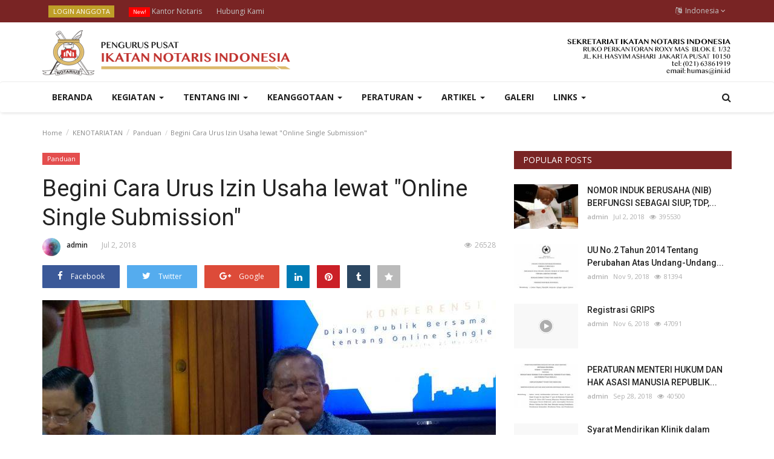

--- FILE ---
content_type: text/html; charset=UTF-8
request_url: https://ini.id/post/begini-cara-urus-izin-usaha-lewat-online-single-submission
body_size: 21841
content:
<!DOCTYPE html>
<html lang="en">
<head>
    <link rel="manifest" href="manifest.json" />
    <meta charset="utf-8">
    <meta http-equiv="X-UA-Compatible" content="IE=edge">
    <meta name="viewport" content="width=device-width, initial-scale=1">
    <title>Begini Cara Urus Izin Usaha lewat &quot;Online Single Submission&quot; - Ikatan Notaris Indonesia</title>
    <meta name="description" content=""/>
    <meta name="keywords" content=""/>
    <meta name="author" content="Codingest"/>
    <meta property="og:locale" content="en_US"/>
    <meta property="og:site_name" content="INI"/>
    <meta property="og:type" content="article"/>
    <meta property="og:title" content=""/>
    <meta property="og:description" content=""/>
    <meta property="og:url" content="https://ini.id/post/begini-cara-urus-izin-usaha-lewat-online-single-submission"/>
    <meta property="og:image" content="https://ini.id/uploads/images/image_750x_5b3a2689dd0d7.jpg"/>
    <meta property="og:image:width" content="750"/>
    <meta property="og:image:height" content="500"/>
    <meta property="article:author" content="admin"/>
    <meta property="fb:app_id" content=""/>
    <meta property="article:published_time" content="2018-07-02 13:20:15"/>
    <meta property="article:modified_time" content="2018-07-02 13:20:15"/>
    <meta name="twitter:card" content="summary_large_image"/>
    <meta name="twitter:site" content="@INI"/>
    <meta name="twitter:creator" content="@admin"/>
    <meta name="twitter:title" content="Begini Cara Urus Izin Usaha lewat &quot;Online Single Submission&quot;"/>
    <meta name="twitter:description" content=""/>
    <meta name="twitter:image" content="https://ini.id/uploads/images/image_750x_5b3a2689dd0d7.jpg"/>
    <meta name="google-signin-client_id" content="">
    <link rel="canonical" href="https://ini.id/"/>
    <link rel="alternate" href="https://ini.id/" hreflang="en_us"/>
    <link rel="shortcut icon" type="image/png" href="https://ini.id/uploads/logo/favicon_5b44a8db532c9.png"/>
    <!-- Font-awesome CSS -->
    <link href="https://ini.id/assets/vendor/font-awesome/css/font-awesome.min.css" rel="stylesheet"/>
    <!-- Simple-line-icons CSS -->
    <link href="https://ini.id/assets/vendor/simple-line-icons/css/simple-line-icons.css" rel="stylesheet"/>
    <!-- Ionicons CSS -->
    <link href="https://ini.id/assets/vendor/ionicons/css/ionicons.min.css" rel="stylesheet"/>
    <!-- Bootstrap CSS -->
    <link rel="stylesheet" href="https://ini.id/assets/vendor/bootstrap/css/bootstrap.min.css"/>
    <link href="https://fonts.googleapis.com/css?family=Open+Sans:300,400,600,700&amp;subset=cyrillic-ext,greek-ext,latin-ext,vietnamese" rel="stylesheet">    <link href="https://fonts.googleapis.com/css?family=Roboto:300,400,500,700&amp;subset=cyrillic-ext,greek-ext,latin-ext,vietnamese" rel="stylesheet">        <!-- Owl Carousel -->
    <link href="https://ini.id/assets/vendor/owl-carousel/owl.carousel.min.css" rel="stylesheet"/>
    <link href="https://ini.id/assets/vendor/owl-carousel/owl.theme.default.min.css" rel="stylesheet"/>
    <!-- iCheck -->
    <link rel="stylesheet" href="https://ini.id/assets/vendor/icheck/minimal/grey.css"/>
    <!-- Jquery Confirm CSS -->
    <link href="https://ini.id/assets/vendor/jquery-confirm/jquery-confirm.min.css" rel="stylesheet"/>
    <!-- Style -->
    <link href="https://ini.id/assets/css/style.css?1" rel="stylesheet"/>
    <!-- Color CSS -->
    <link href="https://ini.id/assets/css/colors/red.min.css" rel="stylesheet"/>
    <!-- Responsive -->
    <link href="https://ini.id/assets/css/responsive.css?11" rel="stylesheet"/>
    <!--Include Font Style-->
    <style>
    body {font-family: "Open Sans", Helvetica, Arial, sans-serif  } .font-1,.post-content .post-summary {font-family: "Roboto", Helvetica, Arial, sans-serif}.font-text{font-family: "Verdana","Open Sans", Helvetica, Arial, sans-serif}.h1, .h2, .h3, .h4, .h5, .h6, h1, h2, h3, h4, h5, h6 {font-family: "Roboto", Helvetica, Arial, sans-serif}.section-mid-title .title {font-family: "Roboto", Helvetica, Arial, sans-serif}.section .section-content .title {font-family: "Roboto", Helvetica, Arial, sans-serif}.section .section-head .title {font-family: "Open Sans", Helvetica, Arial, sans-serif}.sidebar-widget .widget-head .title {font-family: "Open Sans", Helvetica, Arial, sans-serif}.post-content .post-text {font-family: "Verdana","Open Sans", Helvetica, Arial, sans-serif}
    .top-bar,.news-ticker-title,.section .section-head .title,.sidebar-widget .widget-head,.section-mid-title .title,.comment-nav-tabs .title, .section .section-head .comment-nav-tabs .active a .title {
        background-color: #792424    }
    .section .section-head,.section-mid-title {
        border-bottom: 2px solid #792424;
    }
</style>    <!-- jQuery -->
    <script src="https://ini.id/assets/js/jquery-1.12.4.min.js"></script>
    <!-- Lazy Load js -->
    <script src="https://ini.id/assets/js/lazysizes.min.js"></script>
    <!-- HTML5 shim and Respond.js for IE8 support of HTML5 elements and media queries -->
    <!-- WARNING: Respond.js doesn't work if you view the page via file:// -->
    <!--[if lt IE 9]>
    <script src="https://oss.maxcdn.com/html5shiv/3.7.3/html5shiv.min.js"></script>
    <script src="https://oss.maxcdn.com/respond/1.4.2/respond.min.js"></script>
    <![endif]-->
            <script>var rtl = false;</script>


<!-- Global site tag (gtag.js) - Google Analytics -->
<script async src="https://www.googletagmanager.com/gtag/js?id=UA-127776467-1"></script>
<script>
  window.dataLayer = window.dataLayer || [];
  function gtag(){dataLayer.push(arguments);}
  gtag('js', new Date());

  gtag('config', 'UA-127776467-1');
</script>



</head>
<body>
<header id="header">
    <div class="top-bar">
        <div class="container">
            <div class="col-sm-12">
                <div class="row">
                    <ul class="top-menu top-menu-left">
                        <!--Print top menu pages-->

                        <li><a href="https://ini.id/apps/login"><label class="category-label" style="background-color: #bf9f28">LOGIN ANGGOTA</label></a></li>
                        <li><a href="https://ini.id/kantor-notaris"><label class="category-label" style="background-color: #ff0000;font-size: 9px">New!</label> Kantor Notaris</a></li>

                                                                                                                                                                                                                                                                                                                                                                                                                                                                                                                                                                        <li><a href="https://ini.id/contact">Hubungi Kami</a></li>
                                                                                                                                                                                                                                                                                                                                                                                                                                                                                                                                                                                                                                                                                                                                                                                                                                                                                                                                                                                                                                                                                                                                                                                                                                                                                                                                                                                                                                                                                                                                                                                                                                                                                                                                                                                                                                                                                                                                                                                                                                                                                                                                                                                                                                                                                                                        <!--
                        <li><a href="http://old.ini.id/?1768882898" target="_blank"><label class="category-label" style="background-color: #990000">Website Lama</label></a></li>
                            -->
                    </ul>

                    <ul class="top-menu top-menu-right">

                        <!--Check auth-->
                                                                                    <!--
                                <li class="top-li-auth">
                                    
                                    <a href="https://ini.id/register">Login / Connect to INI Member</a>
                                </li>
                                     -->
                                                    
                                                    <li class="dropdown">
                                <a class="dropdown-toggle" data-toggle="dropdown" href="#" aria-expanded="false">
                                    <i class="fa fa-language"></i>&nbsp;
                                    Indonesia <span class="fa fa-angle-down"></span>
                                </a>
                                <ul class="dropdown-menu lang-dropdown">
                                                                            <li>
                                            <a href="https://ini.id/" class="selected ">
                                                Indonesia                                            </a>
                                        </li>
                                                                    </ul>
                            </li>
                                            </ul>

                </div>
            </div>
        </div><!--/.container-->
    </div><!--/.top-bar-->

    <div class="logo-banner">
        <div class="container">
            <div class="col-sm-12">
                <div class="row">

                    <div class="left">
                        <a href="https://ini.id/">
                            <img src="https://ini.id/uploads/logo/logo_5b44a965b96e3.png" alt="logo" class="logo">
                        </a>
                    </div>

                    <div class="right">
                        <div class="pull-right">
                            <!--Include banner-->
                            

    
    
        
                            <section class="col-sm-12 col-xs-12 bn-lg ">
                    <div class="row">
                        <div align=right style="padding-top:20px"><a href=""><img src="https://www.ini.id/uploads/blocks/block_5b45349e91b6c.png" alt=""></a></div>                    </div>
                </section>
            
            
        

        
    

                        </div>
                    </div>
                </div>
            </div>
        </div><!--/.container-->
    </div><!--/.top-bar-->

    <nav class="navbar navbar-default main-menu megamenu">
        <div class="container">
                        <!-- Collect the nav links, forms, and other content for toggling -->
            <div class="collapse navbar-collapse">
                <div class="row">

                    <ul class="nav navbar-nav">
                        <li class="">
                            <a href="https://ini.id/">
                                Beranda                            </a>
                        </li>
                                                                                                                                                                                                                                                                                                                                                                                                                                                                                                                                                                                                                                                                                                                                <!--Include mega menu-->
                                            

<li class="dropdown megamenu-fw mega-li-3 ">
    <a href="https://ini.id/category/publikasi" class="dropdown-toggle disabled" data-toggle="dropdown" role="button" aria-expanded="false">KEGIATAN <span class="caret"></span></a>
    <!--Check if has posts-->
            <ul class="dropdown-menu megamenu-content dropdown-top" role="menu" aria-expanded="true" data-mega-ul="3">
            <li>
                <div class="sub-menu-left">
                    <ul class="nav-sub-categories">
                        <li data-category-filter="all" class="li-sub-category active">
                            <a href="https://ini.id/category/publikasi">
                                All                            </a>
                        </li>
                        <!--Subcategories-->
                                                    <li data-category-filter="clothes-13" class="li-sub-category">
                                <a href="https://ini.id/category/clothes">
                                    Siaran Pers                                </a>
                            </li>
                                                    <li data-category-filter="Berita Video-22" class="li-sub-category">
                                <a href="https://ini.id/category/Berita Video">
                                    Eksternal                                </a>
                            </li>
                                                    <li data-category-filter="pengumuman-23" class="li-sub-category">
                                <a href="https://ini.id/category/pengumuman">
                                    Internal                                </a>
                            </li>
                                                    <li data-category-filter="kongres-xxiii-33" class="li-sub-category">
                                <a href="https://ini.id/category/kongres-xxiii">
                                    Kongres XXIII                                </a>
                            </li>
                                                    <li data-category-filter="kongres-xxiv-35" class="li-sub-category">
                                <a href="https://ini.id/category/kongres-xxiv">
                                    Kongres XXIV                                </a>
                            </li>
                                            </ul>
                </div>
                <div class="sub-menu-right">
                    <!--All-->
                    <div class="sub-menu-inner filter-all active">
                        <div class="row row-menu-right">
                            <!--Posts-->
                                                            <div class="col-sm-3 menu-post-item">
                                    <div class="post-item-image">
                                        <a href="https://ini.id/post/halalbihalal-merajut-ukhuwah-notaris-indonesia">
                                            
<img src="https://ini.id/assets/img/img_bg_mid.jpg" data-src="https://ini.id/uploads/images/image_380x240_681a890e73409.jpg" alt="HALALBIHALAL MERAJUT UKHUWAH NOTARIS INDONESIA" class="lazyload img-responsive img-post" onerror="javascript:this.src='https://ini.id/assets/img/img_bg_mid.jpg'"/>



                                        </a>
                                    </div>
                                    <h3 class="title">
                                        <a href="https://ini.id/post/halalbihalal-merajut-ukhuwah-notaris-indonesia">HALALBIHALAL MERAJUT UKHUWAH NOTARIS INDONESIA</a>
                                    </h3>
                                    <p class="post-meta">
                                                                                    <a href="https://ini.id/profile/admin">admin</a>
                                                                                                                            <span>May 6, 2025</span>
                                                                                                                                                                    <span class="m-r-0"><i class="fa fa-eye"></i>4069</span>
                                                                            </p>
                                </div>
                                                            <div class="col-sm-3 menu-post-item">
                                    <div class="post-item-image">
                                        <a href="https://ini.id/post/selamat-merayakan-hari-natal-2024-dan-tahun-baru-2025">
                                            
<img src="https://ini.id/assets/img/img_bg_mid.jpg" data-src="https://ini.id/uploads/images/image_380x240_676d263bde8e2.jpg" alt="Selamat Merayakan Hari Natal 2024 dan Tahun Baru 2025" class="lazyload img-responsive img-post" onerror="javascript:this.src='https://ini.id/assets/img/img_bg_mid.jpg'"/>



                                        </a>
                                    </div>
                                    <h3 class="title">
                                        <a href="https://ini.id/post/selamat-merayakan-hari-natal-2024-dan-tahun-baru-2025">Selamat Merayakan Hari Natal 2024 dan Tahun Baru...</a>
                                    </h3>
                                    <p class="post-meta">
                                                                                    <a href="https://ini.id/profile/admin">admin</a>
                                                                                                                            <span>Dec 26, 2024</span>
                                                                                                                                                                    <span class="m-r-0"><i class="fa fa-eye"></i>18815</span>
                                                                            </p>
                                </div>
                                                            <div class="col-sm-3 menu-post-item">
                                    <div class="post-item-image">
                                        <a href="https://ini.id/post/peran-notaris-hadapi-restrukturisasi-dan-kepailitan-dalam-perseroan-terbatas">
                                            
<img src="https://ini.id/assets/img/img_bg_mid.jpg" data-src="https://ini.id/uploads/images/image_380x240_676d2149f01a2.jpg" alt="Peran Notaris Hadapi Restrukturisasi dan Kepailitan dalam Perseroan Terbatas" class="lazyload img-responsive img-post" onerror="javascript:this.src='https://ini.id/assets/img/img_bg_mid.jpg'"/>



                                        </a>
                                    </div>
                                    <h3 class="title">
                                        <a href="https://ini.id/post/peran-notaris-hadapi-restrukturisasi-dan-kepailitan-dalam-perseroan-terbatas">Peran Notaris Hadapi Restrukturisasi dan Kepailitan...</a>
                                    </h3>
                                    <p class="post-meta">
                                                                                    <a href="https://ini.id/profile/admin">admin</a>
                                                                                                                            <span>Sep 3, 2024</span>
                                                                                                                                                                    <span class="m-r-0"><i class="fa fa-eye"></i>19139</span>
                                                                            </p>
                                </div>
                                                            <div class="col-sm-3 menu-post-item">
                                    <div class="post-item-image">
                                        <a href="https://ini.id/post/komitmen-pp-ini-perkuat-peran-notaris-di-era-revolusi-5.0">
                                            
<img src="https://ini.id/assets/img/img_bg_mid.jpg" data-src="https://ini.id/uploads/images/image_380x240_676d22940ecf4.jpg" alt="Komitmen PP INI Perkuat Peran Notaris di Era Revolusi 5.0" class="lazyload img-responsive img-post" onerror="javascript:this.src='https://ini.id/assets/img/img_bg_mid.jpg'"/>



                                        </a>
                                    </div>
                                    <h3 class="title">
                                        <a href="https://ini.id/post/komitmen-pp-ini-perkuat-peran-notaris-di-era-revolusi-5.0">Komitmen PP INI Perkuat Peran Notaris di Era...</a>
                                    </h3>
                                    <p class="post-meta">
                                                                                    <a href="https://ini.id/profile/admin">admin</a>
                                                                                                                            <span>Aug 12, 2024</span>
                                                                                                                                                                    <span class="m-r-0"><i class="fa fa-eye"></i>4530</span>
                                                                            </p>
                                </div>
                                                    </div>
                    </div>
                    <!--Subcategories-->
                                            <div class="sub-menu-inner filter-clothes-13">
                            <div class="row row-menu-right">

                                <!--Posts-->
                                
                                    <div class="col-sm-3 menu-post-item">
                                        <div class="post-item-image post-item-image-mn">
                                            <a href="https://ini.id/post/selamat-merayakan-hari-natal-2024-dan-tahun-baru-2025">
                                                
<img src="https://ini.id/assets/img/img_bg_mid.jpg" data-src="https://ini.id/uploads/images/image_380x240_676d263bde8e2.jpg" alt="Selamat Merayakan Hari Natal 2024 dan Tahun Baru 2025" class="lazyload img-responsive img-post" onerror="javascript:this.src='https://ini.id/assets/img/img_bg_mid.jpg'"/>



                                            </a>
                                        </div>

                                        <h3 class="title">
                                            <a href="https://ini.id/post/selamat-merayakan-hari-natal-2024-dan-tahun-baru-2025">Selamat Merayakan Hari Natal 2024 dan Tahun Baru...</a>
                                        </h3>
                                        <p class="post-meta">
                                                                                            <a href="https://ini.id/profile/admin">admin</a>
                                                                                                                                        <span>Dec 26, 2024</span>
                                                                                                                                                                                    <span class="m-r-0"><i class="fa fa-eye"></i>18815</span>
                                                                                    </p>
                                    </div>

                                
                                    <div class="col-sm-3 menu-post-item">
                                        <div class="post-item-image post-item-image-mn">
                                            <a href="https://ini.id/post/keberatan-dengan-aturan-ojk-pp-ini-temui-ombudsman">
                                                
<img src="https://ini.id/assets/img/img_bg_mid.jpg" data-src="https://ini.id/uploads/images/image_380x240_5c1edebb970bd.jpg" alt="Keberatan Dengan Aturan OJK, PP INI Temui Ombudsman" class="lazyload img-responsive img-post" onerror="javascript:this.src='https://ini.id/assets/img/img_bg_mid.jpg'"/>



                                            </a>
                                        </div>

                                        <h3 class="title">
                                            <a href="https://ini.id/post/keberatan-dengan-aturan-ojk-pp-ini-temui-ombudsman">Keberatan Dengan Aturan OJK, PP INI Temui Ombudsman</a>
                                        </h3>
                                        <p class="post-meta">
                                                                                            <a href="https://ini.id/profile/admin">admin</a>
                                                                                                                                        <span>Dec 23, 2018</span>
                                                                                                                                                                                    <span class="m-r-0"><i class="fa fa-eye"></i>18960</span>
                                                                                    </p>
                                    </div>

                                
                                    <div class="col-sm-3 menu-post-item">
                                        <div class="post-item-image post-item-image-mn">
                                            <a href="https://ini.id/post/hari-ibu-srikandi-pp-ini-motivasi-kaumnya">
                                                
<img src="https://ini.id/assets/img/img_bg_mid.jpg" data-src="https://ini.id/uploads/images/image_380x240_5c1a328124be6.jpg" alt="Hari Ibu, Srikandi PP INI Motivasi Kaumnya" class="lazyload img-responsive img-post" onerror="javascript:this.src='https://ini.id/assets/img/img_bg_mid.jpg'"/>



                                            </a>
                                        </div>

                                        <h3 class="title">
                                            <a href="https://ini.id/post/hari-ibu-srikandi-pp-ini-motivasi-kaumnya">Hari Ibu, Srikandi PP INI Motivasi Kaumnya</a>
                                        </h3>
                                        <p class="post-meta">
                                                                                            <a href="https://ini.id/profile/admin">admin</a>
                                                                                                                                        <span>Dec 19, 2018</span>
                                                                                                                                                                                    <span class="m-r-0"><i class="fa fa-eye"></i>23567</span>
                                                                                    </p>
                                    </div>

                                
                                    <div class="col-sm-3 menu-post-item">
                                        <div class="post-item-image post-item-image-mn">
                                            <a href="https://ini.id/post/informasi-dari-bni-terkait-sms-notifikasi-yang-menggiring-nasabah-untuk-menginformasikan-data-vcn">
                                                
<img src="https://ini.id/assets/img/img_bg_mid.jpg" data-src="https://ini.id/uploads/images/image_380x240_5c09b25195d3e.jpg" alt="Informasi dari BNI terkait SMS Notifikasi yang menggiring Nasabah untuk menginformasikan data VCN" class="lazyload img-responsive img-post" onerror="javascript:this.src='https://ini.id/assets/img/img_bg_mid.jpg'"/>



                                            </a>
                                        </div>

                                        <h3 class="title">
                                            <a href="https://ini.id/post/informasi-dari-bni-terkait-sms-notifikasi-yang-menggiring-nasabah-untuk-menginformasikan-data-vcn">Informasi dari BNI terkait SMS Notifikasi yang...</a>
                                        </h3>
                                        <p class="post-meta">
                                                                                            <a href="https://ini.id/profile/admin">admin</a>
                                                                                                                                        <span>Dec 6, 2018</span>
                                                                                                                                                                                    <span class="m-r-0"><i class="fa fa-eye"></i>18164</span>
                                                                                    </p>
                                    </div>

                                                            </div>
                        </div>
                                            <div class="sub-menu-inner filter-Berita Video-22">
                            <div class="row row-menu-right">

                                <!--Posts-->
                                
                                    <div class="col-sm-3 menu-post-item">
                                        <div class="post-item-image post-item-image-mn">
                                            <a href="https://ini.id/post/peran-notaris-hadapi-restrukturisasi-dan-kepailitan-dalam-perseroan-terbatas">
                                                
<img src="https://ini.id/assets/img/img_bg_mid.jpg" data-src="https://ini.id/uploads/images/image_380x240_676d2149f01a2.jpg" alt="Peran Notaris Hadapi Restrukturisasi dan Kepailitan dalam Perseroan Terbatas" class="lazyload img-responsive img-post" onerror="javascript:this.src='https://ini.id/assets/img/img_bg_mid.jpg'"/>



                                            </a>
                                        </div>

                                        <h3 class="title">
                                            <a href="https://ini.id/post/peran-notaris-hadapi-restrukturisasi-dan-kepailitan-dalam-perseroan-terbatas">Peran Notaris Hadapi Restrukturisasi dan Kepailitan...</a>
                                        </h3>
                                        <p class="post-meta">
                                                                                            <a href="https://ini.id/profile/admin">admin</a>
                                                                                                                                        <span>Sep 3, 2024</span>
                                                                                                                                                                                    <span class="m-r-0"><i class="fa fa-eye"></i>19139</span>
                                                                                    </p>
                                    </div>

                                
                                    <div class="col-sm-3 menu-post-item">
                                        <div class="post-item-image post-item-image-mn">
                                            <a href="https://ini.id/post/pp-ini-peduli-bencana-banjir-bakti-sosial">
                                                
<img src="https://ini.id/assets/img/img_bg_mid.jpg" data-src="https://ini.id/uploads/images/image_380x240_5e3a5736ccea0.jpg" alt="PP INI Peduli Bencana Banjir - Bakti Sosial" class="lazyload img-responsive img-post" onerror="javascript:this.src='https://ini.id/assets/img/img_bg_mid.jpg'"/>



                                            </a>
                                        </div>

                                        <h3 class="title">
                                            <a href="https://ini.id/post/pp-ini-peduli-bencana-banjir-bakti-sosial">PP INI Peduli Bencana Banjir - Bakti Sosial</a>
                                        </h3>
                                        <p class="post-meta">
                                                                                            <a href="https://ini.id/profile/Editor">Editor</a>
                                                                                                                                        <span>Feb 5, 2020</span>
                                                                                                                                                                                    <span class="m-r-0"><i class="fa fa-eye"></i>13840</span>
                                                                                    </p>
                                    </div>

                                
                                    <div class="col-sm-3 menu-post-item">
                                        <div class="post-item-image post-item-image-mn">
                                            <a href="https://ini.id/post/pembukaan-kongres-notaris-internasional-ke-29-dihadiri-presiden-ir.-h.-joko-widodo">
                                                
<img src="https://ini.id/assets/img/img_bg_mid.jpg" data-src="https://ini.id/uploads/images/image_380x240_5de6271569c4f.jpg" alt="Pembukaan Kongres Notaris Internasional Ke-29 dihadiri Presiden Ir. H. Joko Widodo" class="lazyload img-responsive img-post" onerror="javascript:this.src='https://ini.id/assets/img/img_bg_mid.jpg'"/>



                                            </a>
                                        </div>

                                        <h3 class="title">
                                            <a href="https://ini.id/post/pembukaan-kongres-notaris-internasional-ke-29-dihadiri-presiden-ir.-h.-joko-widodo">Pembukaan Kongres Notaris Internasional Ke-29...</a>
                                        </h3>
                                        <p class="post-meta">
                                                                                            <a href="https://ini.id/profile/Editor">Editor</a>
                                                                                                                                        <span>Dec 3, 2019</span>
                                                                                                                                                                                    <span class="m-r-0"><i class="fa fa-eye"></i>14507</span>
                                                                                    </p>
                                    </div>

                                
                                    <div class="col-sm-3 menu-post-item">
                                        <div class="post-item-image post-item-image-mn">
                                            <a href="https://ini.id/post/tentang-uinl">
                                                
<img src="https://ini.id/assets/img/img_bg_mid.jpg" data-src="https://ini.id/uploads/images/image_380x240_5de61d5518561.jpg" alt="Tentang UINL" class="lazyload img-responsive img-post" onerror="javascript:this.src='https://ini.id/assets/img/img_bg_mid.jpg'"/>



                                            </a>
                                        </div>

                                        <h3 class="title">
                                            <a href="https://ini.id/post/tentang-uinl">Tentang UINL</a>
                                        </h3>
                                        <p class="post-meta">
                                                                                            <a href="https://ini.id/profile/Editor">Editor</a>
                                                                                                                                        <span>Dec 3, 2019</span>
                                                                                                                                                                                    <span class="m-r-0"><i class="fa fa-eye"></i>17871</span>
                                                                                    </p>
                                    </div>

                                                            </div>
                        </div>
                                            <div class="sub-menu-inner filter-pengumuman-23">
                            <div class="row row-menu-right">

                                <!--Posts-->
                                
                                    <div class="col-sm-3 menu-post-item">
                                        <div class="post-item-image post-item-image-mn">
                                            <a href="https://ini.id/post/halalbihalal-merajut-ukhuwah-notaris-indonesia">
                                                
<img src="https://ini.id/assets/img/img_bg_mid.jpg" data-src="https://ini.id/uploads/images/image_380x240_681a890e73409.jpg" alt="HALALBIHALAL MERAJUT UKHUWAH NOTARIS INDONESIA" class="lazyload img-responsive img-post" onerror="javascript:this.src='https://ini.id/assets/img/img_bg_mid.jpg'"/>



                                            </a>
                                        </div>

                                        <h3 class="title">
                                            <a href="https://ini.id/post/halalbihalal-merajut-ukhuwah-notaris-indonesia">HALALBIHALAL MERAJUT UKHUWAH NOTARIS INDONESIA</a>
                                        </h3>
                                        <p class="post-meta">
                                                                                            <a href="https://ini.id/profile/admin">admin</a>
                                                                                                                                        <span>May 6, 2025</span>
                                                                                                                                                                                    <span class="m-r-0"><i class="fa fa-eye"></i>4069</span>
                                                                                    </p>
                                    </div>

                                
                                    <div class="col-sm-3 menu-post-item">
                                        <div class="post-item-image post-item-image-mn">
                                            <a href="https://ini.id/post/komitmen-pp-ini-perkuat-peran-notaris-di-era-revolusi-5.0">
                                                
<img src="https://ini.id/assets/img/img_bg_mid.jpg" data-src="https://ini.id/uploads/images/image_380x240_676d22940ecf4.jpg" alt="Komitmen PP INI Perkuat Peran Notaris di Era Revolusi 5.0" class="lazyload img-responsive img-post" onerror="javascript:this.src='https://ini.id/assets/img/img_bg_mid.jpg'"/>



                                            </a>
                                        </div>

                                        <h3 class="title">
                                            <a href="https://ini.id/post/komitmen-pp-ini-perkuat-peran-notaris-di-era-revolusi-5.0">Komitmen PP INI Perkuat Peran Notaris di Era...</a>
                                        </h3>
                                        <p class="post-meta">
                                                                                            <a href="https://ini.id/profile/admin">admin</a>
                                                                                                                                        <span>Aug 12, 2024</span>
                                                                                                                                                                                    <span class="m-r-0"><i class="fa fa-eye"></i>4530</span>
                                                                                    </p>
                                    </div>

                                
                                    <div class="col-sm-3 menu-post-item">
                                        <div class="post-item-image post-item-image-mn">
                                            <a href="https://ini.id/post/daftar-peserta-lulus-ujian-kode-etik-pp-ini-2024">
                                                
<img src="https://ini.id/assets/img/img_bg_mid.jpg" data-src="https://ini.id/uploads/images/image_380x240_66a137a77da86.jpg" alt="Daftar Peserta Lulus Ujian Kode Etik PP INI 2024" class="lazyload img-responsive img-post" onerror="javascript:this.src='https://ini.id/assets/img/img_bg_mid.jpg'"/>



                                            </a>
                                        </div>

                                        <h3 class="title">
                                            <a href="https://ini.id/post/daftar-peserta-lulus-ujian-kode-etik-pp-ini-2024">Daftar Peserta Lulus Ujian Kode Etik PP INI 2024</a>
                                        </h3>
                                        <p class="post-meta">
                                                                                            <a href="https://ini.id/profile/admin">admin</a>
                                                                                                                                        <span>Jul 24, 2024</span>
                                                                                                                                                                                    <span class="m-r-0"><i class="fa fa-eye"></i>11797</span>
                                                                                    </p>
                                    </div>

                                
                                    <div class="col-sm-3 menu-post-item">
                                        <div class="post-item-image post-item-image-mn">
                                            <a href="https://ini.id/post/pengumuman-hasil-ujian-kode-etik-notaris-periode-tahun-2024-pengurus-pusat-ikatan-notaris-indonesia-pp-ini">
                                                
<img src="https://ini.id/assets/img/img_bg_mid.jpg" data-src="https://ini.id/uploads/images/image_380x240_66a11287c94d1.jpg" alt="Pengumuman Hasil Ujian Kode Etik Notaris Periode Tahun 2024 Pengurus Pusat Ikatan Notaris Indonesia (PP-INI)" class="lazyload img-responsive img-post" onerror="javascript:this.src='https://ini.id/assets/img/img_bg_mid.jpg'"/>



                                            </a>
                                        </div>

                                        <h3 class="title">
                                            <a href="https://ini.id/post/pengumuman-hasil-ujian-kode-etik-notaris-periode-tahun-2024-pengurus-pusat-ikatan-notaris-indonesia-pp-ini">Pengumuman Hasil Ujian Kode Etik Notaris Periode...</a>
                                        </h3>
                                        <p class="post-meta">
                                                                                            <a href="https://ini.id/profile/admin">admin</a>
                                                                                                                                        <span>Jul 24, 2024</span>
                                                                                                                                                                                    <span class="m-r-0"><i class="fa fa-eye"></i>18067</span>
                                                                                    </p>
                                    </div>

                                                            </div>
                        </div>
                                            <div class="sub-menu-inner filter-kongres-xxiii-33">
                            <div class="row row-menu-right">

                                <!--Posts-->
                                                            </div>
                        </div>
                                            <div class="sub-menu-inner filter-kongres-xxiv-35">
                            <div class="row row-menu-right">

                                <!--Posts-->
                                
                                    <div class="col-sm-3 menu-post-item">
                                        <div class="post-item-image post-item-image-mn">
                                            <a href="https://ini.id/post/sosialisasi-i-voting-kongres-xxiv-tanggal-17-juli-2023">
                                                
<img src="https://ini.id/assets/img/img_bg_mid.jpg" data-src="https://ini.id/uploads/images/image_380x240_64bfad434654d.jpg" alt="Sosialisasi i-voting Kongres XXIV tanggal 17 Juli 2023" class="lazyload img-responsive img-post" onerror="javascript:this.src='https://ini.id/assets/img/img_bg_mid.jpg'"/>



                                            </a>
                                        </div>

                                        <h3 class="title">
                                            <a href="https://ini.id/post/sosialisasi-i-voting-kongres-xxiv-tanggal-17-juli-2023">Sosialisasi i-voting Kongres XXIV tanggal 17...</a>
                                        </h3>
                                        <p class="post-meta">
                                                                                            <a href="https://ini.id/profile/admin">admin</a>
                                                                                                                                        <span>Jul 25, 2023</span>
                                                                                                                                                                                    <span class="m-r-0"><i class="fa fa-eye"></i>11180</span>
                                                                                    </p>
                                    </div>

                                
                                    <div class="col-sm-3 menu-post-item">
                                        <div class="post-item-image post-item-image-mn">
                                            <a href="https://ini.id/post/peraturan-bersama-tim-verifikasi-tim-pemilihan-dan-tim-pengawas-kongres-xxiv-ikatan-notaris-indonesia-tentang-tata-cara-pelaksanaan-kongres-dan-pemilihan">
                                                
<img src="https://ini.id/assets/img/img_bg_mid.jpg" data-src="https://ini.id/" alt="Peraturan Bersama Tim Verifikasi, Tim Pemilihan dan Tim Pengawas Kongres XXIV Ikatan Notaris Indonesia tentang Tata Cara Pelaksanaan Kongres dan Pemilihan" class="lazyload img-responsive img-post" onerror="javascript:this.src='https://ini.id/assets/img/img_bg_mid.jpg'"/>



                                            </a>
                                        </div>

                                        <h3 class="title">
                                            <a href="https://ini.id/post/peraturan-bersama-tim-verifikasi-tim-pemilihan-dan-tim-pengawas-kongres-xxiv-ikatan-notaris-indonesia-tentang-tata-cara-pelaksanaan-kongres-dan-pemilihan">Peraturan Bersama Tim Verifikasi, Tim Pemilihan...</a>
                                        </h3>
                                        <p class="post-meta">
                                                                                            <a href="https://ini.id/profile/admin">admin</a>
                                                                                                                                        <span>Jul 25, 2023</span>
                                                                                                                                                                                    <span class="m-r-0"><i class="fa fa-eye"></i>9357</span>
                                                                                    </p>
                                    </div>

                                
                                    <div class="col-sm-3 menu-post-item">
                                        <div class="post-item-image post-item-image-mn">
                                            <a href="https://ini.id/post/panduan-dps">
                                                
<img src="https://ini.id/assets/img/img_bg_mid.jpg" data-src="https://ini.id/uploads/images/image_380x240_64bf2e782c9cf.jpg" alt="DAFTAR PEMILIH SEMENTARA (DPS) KONGRES XXIV IKATAN NOTARIS INDONESIA dan Panduan DPS" class="lazyload img-responsive img-post" onerror="javascript:this.src='https://ini.id/assets/img/img_bg_mid.jpg'"/>



                                            </a>
                                        </div>

                                        <h3 class="title">
                                            <a href="https://ini.id/post/panduan-dps">DAFTAR PEMILIH SEMENTARA (DPS) KONGRES XXIV IKATAN...</a>
                                        </h3>
                                        <p class="post-meta">
                                                                                            <a href="https://ini.id/profile/admin">admin</a>
                                                                                                                                        <span>Jul 25, 2023</span>
                                                                                                                                                                                    <span class="m-r-0"><i class="fa fa-eye"></i>18064</span>
                                                                                    </p>
                                    </div>

                                                            </div>
                        </div>
                                    </div>
            </li>
        </ul>
    </li>                                                                                                                                                                                                                                                                                                                                                                                                                                                                                                                                                                    <li class="dropdown ">
                                                <a class="dropdown-toggle disabled no-after" data-toggle="dropdown"
                                                   href="#">
                                                    Tentang INI                                                    <span class="caret"></span>
                                                </a>
                                                <ul class="dropdown-menu dropdown-more dropdown-top">
                                                                                                                                                                        <li>
                                                                <a role="menuitem" href="https://ini.id/sejarah-ini">
                                                                    Sejarah INI                                                                </a>
                                                            </li>
                                                                                                                                                                                                                                <li>
                                                                <a role="menuitem" href="https://ini.id/visi-dan-misi">
                                                                    Visi Dan Misi                                                                </a>
                                                            </li>
                                                                                                                                                                                                                                <li>
                                                                <a role="menuitem" href="https://ini.id/pengurus-wilayah">
                                                                    Pengurus Wilayah                                                                </a>
                                                            </li>
                                                                                                                                                                                                                                <li>
                                                                <a role="menuitem" href="https://ini.id/page-with-image">
                                                                    Struktur Organisasi                                                                </a>
                                                            </li>
                                                                                                                                                                                                                                <li>
                                                                <a role="menuitem" href="https://ini.id/page-with-video">
                                                                    Profil Ketua Umum INI                                                                </a>
                                                            </li>
                                                                                                                                                                                                                                <li>
                                                                <a role="menuitem" href="https://ini.id/kode-etik">
                                                                    Kode Etik                                                                </a>
                                                            </li>
                                                                                                                                                                                                                                <li>
                                                                <a role="menuitem" href="https://ini.id/adart">
                                                                    ANGGARAN DASAR DAN ANGGARAN RUMAH TANGGA IKATAN NOTARIS INDONESIA                                                                </a>
                                                            </li>
                                                                                                                                                                                                                                <li>
                                                                <a role="menuitem" href="https://ini.id/peraturan-perkumpulan">
                                                                    Peraturan Perkumpulan                                                                </a>
                                                            </li>
                                                                                                                                                                                                                                <li>
                                                                <a role="menuitem" href="https://ini.id/peraturan-dkp">
                                                                    Peraturan DKP                                                                </a>
                                                            </li>
                                                                                                                                                                                                                                <li>
                                                                <a role="menuitem" href="https://ini.id/logo-ini">
                                                                    Logo INI                                                                </a>
                                                            </li>
                                                                                                                                                                                                                                <li>
                                                                <a role="menuitem" href="https://ini.id/hymne-ini">
                                                                    Hymne INI                                                                </a>
                                                            </li>
                                                                                                                                                                                                                                <li>
                                                                <a role="menuitem" href="/calendar">
                                                                    Kalendar Agenda                                                                </a>
                                                            </li>
                                                                                                                                                            </ul>
                                            </li>
                                                                                                                                                                                                                                                                                                                                                                                                                                                                                                                                                                                                                                                                                                                                                                                                                                                                                            <li class="dropdown ">
                                                <a class="dropdown-toggle disabled no-after" data-toggle="dropdown"
                                                   href="#">
                                                    Keanggotaan                                                    <span class="caret"></span>
                                                </a>
                                                <ul class="dropdown-menu dropdown-more dropdown-top">
                                                                                                                                                                        <li>
                                                                <a role="menuitem" href="https://www.ini.id/apps/pendaftaran-alb/index">
                                                                    Pendaftaran ALB                                                                </a>
                                                            </li>
                                                                                                                                                                                                                                <li>
                                                                <a role="menuitem" href="https://ini.id/tutorial-video">
                                                                    Panduan Video                                                                </a>
                                                            </li>
                                                                                                                                                                                                                                <li>
                                                                <a role="menuitem" href="https://ini.id/keputusan-kongres-xxiv-ikatan-notaris-indonesia-tanggal-30-31-agustus-2023-di-kota-tangerang-banten">
                                                                    KEPUTUSAN KONGRES XXIV IKATAN NOTARIS INDONESIA Tanggal 30-31 Agustus 2023 di Kota Tangerang-Banten                                                                </a>
                                                            </li>
                                                                                                                                                                                                                                <li>
                                                                <a role="menuitem" href="https://www.ini.id/apps/pendaftaran/notaris">
                                                                    Pendaftaran Anggota                                                                </a>
                                                            </li>
                                                                                                                                                                                                                                <li>
                                                                <a role="menuitem" href="https://www.ini.id/apps/login">
                                                                    Login Anggota                                                                </a>
                                                            </li>
                                                                                                                                                                                                                                <li>
                                                                <a role="menuitem" href="/kantor-notaris">
                                                                    Pencarian Kantor Notaris                                                                </a>
                                                            </li>
                                                                                                                                                            </ul>
                                            </li>
                                                                                                                                                                                                                                                                                                                                                                                                                                                                                                                                                                                                                                                                                                                                                                                                                                                                                                                                                                                                                                                                                                                                                                <!--Include mega menu-->
                                            

<li class="dropdown megamenu-fw mega-li-2 ">
    <a href="https://ini.id/category/peraturan-2" class="dropdown-toggle disabled" data-toggle="dropdown" role="button" aria-expanded="false">PERATURAN <span class="caret"></span></a>
    <!--Check if has posts-->
            <ul class="dropdown-menu megamenu-content dropdown-top" role="menu" aria-expanded="true" data-mega-ul="2">
            <li>
                <div class="sub-menu-left">
                    <ul class="nav-sub-categories">
                        <li data-category-filter="all" class="li-sub-category active">
                            <a href="https://ini.id/category/peraturan-2">
                                All                            </a>
                        </li>
                        <!--Subcategories-->
                                                    <li data-category-filter="Peraturan -24" class="li-sub-category">
                                <a href="https://ini.id/category/Peraturan ">
                                    Peraturan Umum                                </a>
                            </li>
                                                    <li data-category-filter="Surat Edaran-25" class="li-sub-category">
                                <a href="https://ini.id/category/Surat Edaran">
                                    Surat Edaran                                </a>
                            </li>
                                                    <li data-category-filter="pengumuman-31" class="li-sub-category">
                                <a href="https://ini.id/category/pengumuman">
                                    Pengumuman                                </a>
                            </li>
                                                    <li data-category-filter="panduan-32" class="li-sub-category">
                                <a href="https://ini.id/category/panduan">
                                    Panduan                                </a>
                            </li>
                                            </ul>
                </div>
                <div class="sub-menu-right">
                    <!--All-->
                    <div class="sub-menu-inner filter-all active">
                        <div class="row row-menu-right">
                            <!--Posts-->
                                                            <div class="col-sm-3 menu-post-item">
                                    <div class="post-item-image">
                                        <a href="https://ini.id/post/[base64]">
                                            
<img src="https://ini.id/assets/img/img_bg_mid.jpg" data-src="https://ini.id/uploads/images/image_380x240_5f6b48a4b025c.jpg" alt="PERATURAN MENTERI HUKUM DAN HAK ASASI MANUSIA REPUBLIK INDONESIA NOMOR 25 TAHUN 2020 TENTANG TUGAS DAN FUNGSI, SYARAT DAN TATA CARA PENGANGKATAN DAN PEMBERHENTIAN, STRUKTUR ORGANISASI, TATA KERJA, DAN ANGGARAN MAJELIS KEHORMATAN NOTARIS" class="lazyload img-responsive img-post" onerror="javascript:this.src='https://ini.id/assets/img/img_bg_mid.jpg'"/>



                                        </a>
                                    </div>
                                    <h3 class="title">
                                        <a href="https://ini.id/post/[base64]">PERATURAN MENTERI HUKUM DAN HAK ASASI MANUSIA...</a>
                                    </h3>
                                    <p class="post-meta">
                                                                                    <a href="https://ini.id/profile/admin">admin</a>
                                                                                                                            <span>Sep 23, 2020</span>
                                                                                                                                                                    <span class="m-r-0"><i class="fa fa-eye"></i>20357</span>
                                                                            </p>
                                </div>
                                                            <div class="col-sm-3 menu-post-item">
                                    <div class="post-item-image">
                                        <a href="https://ini.id/post/[base64]">
                                            
<img src="https://ini.id/assets/img/img_bg_mid.jpg" data-src="https://ini.id/uploads/images/image_380x240_5f6b47fb86032.jpg" alt="PERATURAN MENTERI HUKUM DAN HAK ASASI MANUSIA REPUBLIK INDONESIA NOMOR 24 TAHUN 2020 TENTANG SUSUNAN ORGANISASI DAN TATA KERJA, TATA CARA PENGANGKATAN DAN PEMBERHENTIAN, SERTA ANGGARAN MAJELIS PENGAWAS NOTARIS" class="lazyload img-responsive img-post" onerror="javascript:this.src='https://ini.id/assets/img/img_bg_mid.jpg'"/>



                                        </a>
                                    </div>
                                    <h3 class="title">
                                        <a href="https://ini.id/post/[base64]">PERATURAN MENTERI HUKUM DAN HAK ASASI MANUSIA...</a>
                                    </h3>
                                    <p class="post-meta">
                                                                                    <a href="https://ini.id/profile/admin">admin</a>
                                                                                                                            <span>Sep 23, 2020</span>
                                                                                                                                                                    <span class="m-r-0"><i class="fa fa-eye"></i>18245</span>
                                                                            </p>
                                </div>
                                                            <div class="col-sm-3 menu-post-item">
                                    <div class="post-item-image">
                                        <a href="https://ini.id/post/peraturan-menteri-hukum-dan-hak-asasi-manusia-nomor-19-tahun-2020-tentang-layanan-legalisasi-tanda-tangan-pejabat-pada-dokumen-di-kementerian-hukum-dan-hak-asasi-manusia">
                                            
<img src="https://ini.id/assets/img/img_bg_mid.jpg" data-src="https://ini.id/uploads/images/image_380x240_5f216f1aa9da8.jpg" alt="Peraturan Menteri Hukum dan Hak Asasi Manusia Nomor 19 Tahun 2020 Tentang Layanan Legalisasi Tanda Tangan Pejabat Pada Dokumen Di Kementerian Hukum Dan Hak Asasi Manusia" class="lazyload img-responsive img-post" onerror="javascript:this.src='https://ini.id/assets/img/img_bg_mid.jpg'"/>



                                        </a>
                                    </div>
                                    <h3 class="title">
                                        <a href="https://ini.id/post/peraturan-menteri-hukum-dan-hak-asasi-manusia-nomor-19-tahun-2020-tentang-layanan-legalisasi-tanda-tangan-pejabat-pada-dokumen-di-kementerian-hukum-dan-hak-asasi-manusia">Peraturan Menteri Hukum dan Hak Asasi Manusia...</a>
                                    </h3>
                                    <p class="post-meta">
                                                                                    <a href="https://ini.id/profile/Editor">Editor</a>
                                                                                                                            <span>Jul 29, 2020</span>
                                                                                                                                                                    <span class="m-r-0"><i class="fa fa-eye"></i>21885</span>
                                                                            </p>
                                </div>
                                                            <div class="col-sm-3 menu-post-item">
                                    <div class="post-item-image">
                                        <a href="https://ini.id/post/peraturan-menteri-hukum-dan-hak-asasi-manusia-nomor-15-tahun-2020-tentang-tata-cara-pemeriksaan-majelis-pengawas-terhadap-notaris">
                                            
<img src="https://ini.id/assets/img/img_bg_mid.jpg" data-src="https://ini.id/uploads/images/image_380x240_5f00348ae38e2.jpg" alt="Peraturan Menteri Hukum dan Hak Asasi Manusia Nomor 15 Tahun 2020 Tentang Tata Cara Pemeriksaan Majelis Pengawas Terhadap Notaris" class="lazyload img-responsive img-post" onerror="javascript:this.src='https://ini.id/assets/img/img_bg_mid.jpg'"/>



                                        </a>
                                    </div>
                                    <h3 class="title">
                                        <a href="https://ini.id/post/peraturan-menteri-hukum-dan-hak-asasi-manusia-nomor-15-tahun-2020-tentang-tata-cara-pemeriksaan-majelis-pengawas-terhadap-notaris">Peraturan Menteri Hukum dan Hak Asasi Manusia...</a>
                                    </h3>
                                    <p class="post-meta">
                                                                                    <a href="https://ini.id/profile/Editor">Editor</a>
                                                                                                                            <span>Jul 4, 2020</span>
                                                                                                                                                                    <span class="m-r-0"><i class="fa fa-eye"></i>30286</span>
                                                                            </p>
                                </div>
                                                    </div>
                    </div>
                    <!--Subcategories-->
                                            <div class="sub-menu-inner filter-Peraturan -24">
                            <div class="row row-menu-right">

                                <!--Posts-->
                                
                                    <div class="col-sm-3 menu-post-item">
                                        <div class="post-item-image post-item-image-mn">
                                            <a href="https://ini.id/post/[base64]">
                                                
<img src="https://ini.id/assets/img/img_bg_mid.jpg" data-src="https://ini.id/uploads/images/image_380x240_5f6b48a4b025c.jpg" alt="PERATURAN MENTERI HUKUM DAN HAK ASASI MANUSIA REPUBLIK INDONESIA NOMOR 25 TAHUN 2020 TENTANG TUGAS DAN FUNGSI, SYARAT DAN TATA CARA PENGANGKATAN DAN PEMBERHENTIAN, STRUKTUR ORGANISASI, TATA KERJA, DAN ANGGARAN MAJELIS KEHORMATAN NOTARIS" class="lazyload img-responsive img-post" onerror="javascript:this.src='https://ini.id/assets/img/img_bg_mid.jpg'"/>



                                            </a>
                                        </div>

                                        <h3 class="title">
                                            <a href="https://ini.id/post/[base64]">PERATURAN MENTERI HUKUM DAN HAK ASASI MANUSIA...</a>
                                        </h3>
                                        <p class="post-meta">
                                                                                            <a href="https://ini.id/profile/admin">admin</a>
                                                                                                                                        <span>Sep 23, 2020</span>
                                                                                                                                                                                    <span class="m-r-0"><i class="fa fa-eye"></i>20357</span>
                                                                                    </p>
                                    </div>

                                
                                    <div class="col-sm-3 menu-post-item">
                                        <div class="post-item-image post-item-image-mn">
                                            <a href="https://ini.id/post/[base64]">
                                                
<img src="https://ini.id/assets/img/img_bg_mid.jpg" data-src="https://ini.id/uploads/images/image_380x240_5f6b47fb86032.jpg" alt="PERATURAN MENTERI HUKUM DAN HAK ASASI MANUSIA REPUBLIK INDONESIA NOMOR 24 TAHUN 2020 TENTANG SUSUNAN ORGANISASI DAN TATA KERJA, TATA CARA PENGANGKATAN DAN PEMBERHENTIAN, SERTA ANGGARAN MAJELIS PENGAWAS NOTARIS" class="lazyload img-responsive img-post" onerror="javascript:this.src='https://ini.id/assets/img/img_bg_mid.jpg'"/>



                                            </a>
                                        </div>

                                        <h3 class="title">
                                            <a href="https://ini.id/post/[base64]">PERATURAN MENTERI HUKUM DAN HAK ASASI MANUSIA...</a>
                                        </h3>
                                        <p class="post-meta">
                                                                                            <a href="https://ini.id/profile/admin">admin</a>
                                                                                                                                        <span>Sep 23, 2020</span>
                                                                                                                                                                                    <span class="m-r-0"><i class="fa fa-eye"></i>18245</span>
                                                                                    </p>
                                    </div>

                                
                                    <div class="col-sm-3 menu-post-item">
                                        <div class="post-item-image post-item-image-mn">
                                            <a href="https://ini.id/post/peraturan-menteri-hukum-dan-hak-asasi-manusia-nomor-19-tahun-2020-tentang-layanan-legalisasi-tanda-tangan-pejabat-pada-dokumen-di-kementerian-hukum-dan-hak-asasi-manusia">
                                                
<img src="https://ini.id/assets/img/img_bg_mid.jpg" data-src="https://ini.id/uploads/images/image_380x240_5f216f1aa9da8.jpg" alt="Peraturan Menteri Hukum dan Hak Asasi Manusia Nomor 19 Tahun 2020 Tentang Layanan Legalisasi Tanda Tangan Pejabat Pada Dokumen Di Kementerian Hukum Dan Hak Asasi Manusia" class="lazyload img-responsive img-post" onerror="javascript:this.src='https://ini.id/assets/img/img_bg_mid.jpg'"/>



                                            </a>
                                        </div>

                                        <h3 class="title">
                                            <a href="https://ini.id/post/peraturan-menteri-hukum-dan-hak-asasi-manusia-nomor-19-tahun-2020-tentang-layanan-legalisasi-tanda-tangan-pejabat-pada-dokumen-di-kementerian-hukum-dan-hak-asasi-manusia">Peraturan Menteri Hukum dan Hak Asasi Manusia...</a>
                                        </h3>
                                        <p class="post-meta">
                                                                                            <a href="https://ini.id/profile/Editor">Editor</a>
                                                                                                                                        <span>Jul 29, 2020</span>
                                                                                                                                                                                    <span class="m-r-0"><i class="fa fa-eye"></i>21885</span>
                                                                                    </p>
                                    </div>

                                
                                    <div class="col-sm-3 menu-post-item">
                                        <div class="post-item-image post-item-image-mn">
                                            <a href="https://ini.id/post/peraturan-menteri-hukum-dan-hak-asasi-manusia-nomor-15-tahun-2020-tentang-tata-cara-pemeriksaan-majelis-pengawas-terhadap-notaris">
                                                
<img src="https://ini.id/assets/img/img_bg_mid.jpg" data-src="https://ini.id/uploads/images/image_380x240_5f00348ae38e2.jpg" alt="Peraturan Menteri Hukum dan Hak Asasi Manusia Nomor 15 Tahun 2020 Tentang Tata Cara Pemeriksaan Majelis Pengawas Terhadap Notaris" class="lazyload img-responsive img-post" onerror="javascript:this.src='https://ini.id/assets/img/img_bg_mid.jpg'"/>



                                            </a>
                                        </div>

                                        <h3 class="title">
                                            <a href="https://ini.id/post/peraturan-menteri-hukum-dan-hak-asasi-manusia-nomor-15-tahun-2020-tentang-tata-cara-pemeriksaan-majelis-pengawas-terhadap-notaris">Peraturan Menteri Hukum dan Hak Asasi Manusia...</a>
                                        </h3>
                                        <p class="post-meta">
                                                                                            <a href="https://ini.id/profile/Editor">Editor</a>
                                                                                                                                        <span>Jul 4, 2020</span>
                                                                                                                                                                                    <span class="m-r-0"><i class="fa fa-eye"></i>30286</span>
                                                                                    </p>
                                    </div>

                                                            </div>
                        </div>
                                            <div class="sub-menu-inner filter-Surat Edaran-25">
                            <div class="row row-menu-right">

                                <!--Posts-->
                                
                                    <div class="col-sm-3 menu-post-item">
                                        <div class="post-item-image post-item-image-mn">
                                            <a href="https://ini.id/post/se-no.-ahu.um.01.01-1232-tentang-panduan-penerapan-prinsip-mengenali-pengguna-jasa-bagi-notaris-872">
                                                
<img src="https://ini.id/assets/img/img_bg_mid.jpg" data-src="https://ini.id/uploads/images/image_380x240_5def35cd10753.jpg" alt="SE No. AHU.UM.01.01-1232 Tentang Panduan Penerapan Prinsip Mengenali  Pengguna Jasa Bagi Notaris" class="lazyload img-responsive img-post" onerror="javascript:this.src='https://ini.id/assets/img/img_bg_mid.jpg'"/>



                                            </a>
                                        </div>

                                        <h3 class="title">
                                            <a href="https://ini.id/post/se-no.-ahu.um.01.01-1232-tentang-panduan-penerapan-prinsip-mengenali-pengguna-jasa-bagi-notaris-872">SE No. AHU.UM.01.01-1232 Tentang Panduan Penerapan...</a>
                                        </h3>
                                        <p class="post-meta">
                                                                                            <a href="https://ini.id/profile/Editor">Editor</a>
                                                                                                                                        <span>Dec 10, 2019</span>
                                                                                                                                                                                    <span class="m-r-0"><i class="fa fa-eye"></i>23427</span>
                                                                                    </p>
                                    </div>

                                
                                    <div class="col-sm-3 menu-post-item">
                                        <div class="post-item-image post-item-image-mn">
                                            <a href="https://ini.id/post/surat-menteri-koordinator-perekonomian-republik-indonesia">
                                                
<img src="https://ini.id/assets/img/img_bg_mid.jpg" data-src="https://ini.id/uploads/images/image_380x240_5c2470ec8d22d.jpg" alt="Surat Menteri Koordinator Perekonomian Republik Indonesia " class="lazyload img-responsive img-post" onerror="javascript:this.src='https://ini.id/assets/img/img_bg_mid.jpg'"/>



                                            </a>
                                        </div>

                                        <h3 class="title">
                                            <a href="https://ini.id/post/surat-menteri-koordinator-perekonomian-republik-indonesia">Surat Menteri Koordinator Perekonomian Republik...</a>
                                        </h3>
                                        <p class="post-meta">
                                                                                            <a href="https://ini.id/profile/admin">admin</a>
                                                                                                                                        <span>Dec 27, 2018</span>
                                                                                                                                                                                    <span class="m-r-0"><i class="fa fa-eye"></i>18389</span>
                                                                                    </p>
                                    </div>

                                
                                    <div class="col-sm-3 menu-post-item">
                                        <div class="post-item-image post-item-image-mn">
                                            <a href="https://ini.id/post/surat-pp-ini-kepada-notaris-yang-terdaftar-di-pasar-modal">
                                                
<img src="https://ini.id/assets/img/img_bg_mid.jpg" data-src="https://ini.id/uploads/images/image_380x240_5becd9b1744aa.jpg" alt="Surat PP INI kepada Notaris yang terdaftar di Pasar Modal" class="lazyload img-responsive img-post" onerror="javascript:this.src='https://ini.id/assets/img/img_bg_mid.jpg'"/>



                                            </a>
                                        </div>

                                        <h3 class="title">
                                            <a href="https://ini.id/post/surat-pp-ini-kepada-notaris-yang-terdaftar-di-pasar-modal">Surat PP INI kepada Notaris yang terdaftar di...</a>
                                        </h3>
                                        <p class="post-meta">
                                                                                            <a href="https://ini.id/profile/admin">admin</a>
                                                                                                                                        <span>Nov 15, 2018</span>
                                                                                                                                                                                    <span class="m-r-0"><i class="fa fa-eye"></i>20117</span>
                                                                                    </p>
                                    </div>

                                
                                    <div class="col-sm-3 menu-post-item">
                                        <div class="post-item-image post-item-image-mn">
                                            <a href="https://ini.id/post/se-menteri-agama-nomor-b-2674-tahun-2017-tentang-pencatatan-perjanjian-kawin">
                                                
<img src="https://ini.id/assets/img/img_bg_mid.jpg" data-src="https://ini.id/uploads/images/image_380x240_5becceb255500.jpg" alt="SE MENTERI AGAMA NOMOR B 2674 TAHUN 2017 Tentang Pencatatan Perjanjian Kawin" class="lazyload img-responsive img-post" onerror="javascript:this.src='https://ini.id/assets/img/img_bg_mid.jpg'"/>



                                            </a>
                                        </div>

                                        <h3 class="title">
                                            <a href="https://ini.id/post/se-menteri-agama-nomor-b-2674-tahun-2017-tentang-pencatatan-perjanjian-kawin">SE MENTERI AGAMA NOMOR B 2674 TAHUN 2017 Tentang...</a>
                                        </h3>
                                        <p class="post-meta">
                                                                                            <a href="https://ini.id/profile/admin">admin</a>
                                                                                                                                        <span>Nov 15, 2018</span>
                                                                                                                                                                                    <span class="m-r-0"><i class="fa fa-eye"></i>16607</span>
                                                                                    </p>
                                    </div>

                                                            </div>
                        </div>
                                            <div class="sub-menu-inner filter-pengumuman-31">
                            <div class="row row-menu-right">

                                <!--Posts-->
                                
                                    <div class="col-sm-3 menu-post-item">
                                        <div class="post-item-image post-item-image-mn">
                                            <a href="https://ini.id/post/surat-direktorat-jenderal-administrasi-umum-kementerian-hukum-dan-hak-asasi-manusia-nomor-ahu.2.um.01.01-1854-tanggal-29-mei-2020">
                                                
<img src="https://ini.id/assets/img/img_bg_mid.jpg" data-src="https://ini.id/uploads/images/image_380x240_5ed274c11f1b3.jpg" alt="SURAT DIREKTORAT JENDERAL ADMINISTRASI UMUM KEMENTERIAN HUKUM DAN HAK ASASI MANUSIA NOMOR AHU.2.UM.01.01-1854 TANGGAL 29 MEI 2020 " class="lazyload img-responsive img-post" onerror="javascript:this.src='https://ini.id/assets/img/img_bg_mid.jpg'"/>



                                            </a>
                                        </div>

                                        <h3 class="title">
                                            <a href="https://ini.id/post/surat-direktorat-jenderal-administrasi-umum-kementerian-hukum-dan-hak-asasi-manusia-nomor-ahu.2.um.01.01-1854-tanggal-29-mei-2020">SURAT DIREKTORAT JENDERAL ADMINISTRASI UMUM KEMENTERIAN...</a>
                                        </h3>
                                        <p class="post-meta">
                                                                                            <a href="https://ini.id/profile/admin">admin</a>
                                                                                                                                        <span>May 30, 2020</span>
                                                                                                                                                                                    <span class="m-r-0"><i class="fa fa-eye"></i>27905</span>
                                                                                    </p>
                                    </div>

                                
                                    <div class="col-sm-3 menu-post-item">
                                        <div class="post-item-image post-item-image-mn">
                                            <a href="https://ini.id/post/jenis-dan-tarif-pnbp-terbaru-atas-layanan-jasa-hukum-ditjen-ahu-sesuai-dengan-pp-nomor-28-tahun-2019">
                                                
<img src="https://ini.id/assets/img/img_bg_mid.jpg" data-src="https://ini.id/uploads/images/image_380x240_5ccd4a5e1ad57.jpg" alt="Jenis Dan Tarif PNBP Terbaru Atas Layanan Jasa Hukum Ditjen AHU Sesuai Dengan PP Nomor 28 Tahun 2019" class="lazyload img-responsive img-post" onerror="javascript:this.src='https://ini.id/assets/img/img_bg_mid.jpg'"/>



                                            </a>
                                        </div>

                                        <h3 class="title">
                                            <a href="https://ini.id/post/jenis-dan-tarif-pnbp-terbaru-atas-layanan-jasa-hukum-ditjen-ahu-sesuai-dengan-pp-nomor-28-tahun-2019">Jenis Dan Tarif PNBP Terbaru Atas Layanan Jasa...</a>
                                        </h3>
                                        <p class="post-meta">
                                                                                            <a href="https://ini.id/profile/admin">admin</a>
                                                                                                                                        <span>May 4, 2019</span>
                                                                                                                                                                                    <span class="m-r-0"><i class="fa fa-eye"></i>25605</span>
                                                                                    </p>
                                    </div>

                                
                                    <div class="col-sm-3 menu-post-item">
                                        <div class="post-item-image post-item-image-mn">
                                            <a href="https://ini.id/post/kesatuan-sikap-ikatan-notaris-indonesia-terhadap-akta-fidusia-dan-kuasa-fidusia">
                                                
<img src="https://ini.id/assets/img/img_bg_mid.jpg" data-src="https://ini.id/" alt="Kesatuan Sikap IKATAN NOTARIS INDONESIA Terhadap Akta Fidusia dan Kuasa Fidusia" class="lazyload img-responsive img-post" onerror="javascript:this.src='https://ini.id/assets/img/img_bg_mid.jpg'"/>



                                            </a>
                                        </div>

                                        <h3 class="title">
                                            <a href="https://ini.id/post/kesatuan-sikap-ikatan-notaris-indonesia-terhadap-akta-fidusia-dan-kuasa-fidusia">Kesatuan Sikap IKATAN NOTARIS INDONESIA Terhadap...</a>
                                        </h3>
                                        <p class="post-meta">
                                                                                            <a href="https://ini.id/profile/admin">admin</a>
                                                                                                                                        <span>Apr 17, 2019</span>
                                                                                                                                                                                    <span class="m-r-0"><i class="fa fa-eye"></i>18211</span>
                                                                                    </p>
                                    </div>

                                
                                    <div class="col-sm-3 menu-post-item">
                                        <div class="post-item-image post-item-image-mn">
                                            <a href="https://ini.id/post/keputusan-bersama-tim-verifikasi-tim-pemilihan-dan-tim-pengawas-kongres-xxiii-ikatan-notaris-indonesia-tentang-tata-cara-pelaksanaan-kongres">
                                                
<img src="https://ini.id/assets/img/img_bg_mid.jpg" data-src="https://ini.id/uploads/images/image_380x240_5cb630d3e7b8d.jpg" alt="KEPUTUSAN BERSAMA  TIM VERIFIKASI, TIM PEMILIHAN, DAN TIM PENGAWAS KONGRES XXIII IKATAN NOTARIS INDONESIA  tentang  TATA CARA PELAKSANAAN KONGRES" class="lazyload img-responsive img-post" onerror="javascript:this.src='https://ini.id/assets/img/img_bg_mid.jpg'"/>



                                            </a>
                                        </div>

                                        <h3 class="title">
                                            <a href="https://ini.id/post/keputusan-bersama-tim-verifikasi-tim-pemilihan-dan-tim-pengawas-kongres-xxiii-ikatan-notaris-indonesia-tentang-tata-cara-pelaksanaan-kongres">KEPUTUSAN BERSAMA TIM VERIFIKASI, TIM PEMILIHAN,...</a>
                                        </h3>
                                        <p class="post-meta">
                                                                                            <a href="https://ini.id/profile/admin">admin</a>
                                                                                                                                        <span>Apr 16, 2019</span>
                                                                                                                                                                                    <span class="m-r-0"><i class="fa fa-eye"></i>16103</span>
                                                                                    </p>
                                    </div>

                                                            </div>
                        </div>
                                            <div class="sub-menu-inner filter-panduan-32">
                            <div class="row row-menu-right">

                                <!--Posts-->
                                
                                    <div class="col-sm-3 menu-post-item">
                                        <div class="post-item-image post-item-image-mn">
                                            <a href="https://ini.id/post/panduan-memilih-kcu-bni-untuk-pengajuan-kta-ini">
                                                
    <img src="https://ini.id/assets/img/icon_play.svg" alt="icon" class="post-icon post-icon-menu"/>
<img src="https://ini.id/assets/img/img_bg_mid.jpg" data-src="https://ini.id/" alt="Panduan memilih KCU BNI untuk pengajuan KTA - INI" class="lazyload img-responsive img-post" onerror="javascript:this.src='https://ini.id/assets/img/img_bg_mid.jpg'"/>



                                            </a>
                                        </div>

                                        <h3 class="title">
                                            <a href="https://ini.id/post/panduan-memilih-kcu-bni-untuk-pengajuan-kta-ini">Panduan memilih KCU BNI untuk pengajuan KTA -...</a>
                                        </h3>
                                        <p class="post-meta">
                                                                                            <a href="https://ini.id/profile/admin">admin</a>
                                                                                                                                        <span>Dec 21, 2018</span>
                                                                                                                                                                                    <span class="m-r-0"><i class="fa fa-eye"></i>16568</span>
                                                                                    </p>
                                    </div>

                                
                                    <div class="col-sm-3 menu-post-item">
                                        <div class="post-item-image post-item-image-mn">
                                            <a href="https://ini.id/post/panduan-lupa-password">
                                                
    <img src="https://ini.id/assets/img/icon_play.svg" alt="icon" class="post-icon post-icon-menu"/>
<img src="https://ini.id/assets/img/img_bg_mid.jpg" data-src="https://ini.id/" alt="Panduan Lupa Password" class="lazyload img-responsive img-post" onerror="javascript:this.src='https://ini.id/assets/img/img_bg_mid.jpg'"/>



                                            </a>
                                        </div>

                                        <h3 class="title">
                                            <a href="https://ini.id/post/panduan-lupa-password">Panduan Lupa Password</a>
                                        </h3>
                                        <p class="post-meta">
                                                                                            <a href="https://ini.id/profile/admin">admin</a>
                                                                                                                                        <span>Dec 21, 2018</span>
                                                                                                                                                                                    <span class="m-r-0"><i class="fa fa-eye"></i>16906</span>
                                                                                    </p>
                                    </div>

                                                            </div>
                        </div>
                                    </div>
            </li>
        </ul>
    </li>                                                                                                                                                                                                                                                                                                                                                                                                                                                                                                                                                                                                                                                                                                                                                                                    <!--Include mega menu-->
                                            

<li class="dropdown megamenu-fw mega-li-29 ">
    <a href="https://ini.id/category/artikel" class="dropdown-toggle disabled" data-toggle="dropdown" role="button" aria-expanded="false">ARTIKEL <span class="caret"></span></a>
    <!--Check if has posts-->
            <ul class="dropdown-menu megamenu-content dropdown-top" role="menu" aria-expanded="true" data-mega-ul="29">
            <li>
                <div class="sub-menu-left">
                    <ul class="nav-sub-categories">
                        <li data-category-filter="all" class="li-sub-category active">
                            <a href="https://ini.id/category/artikel">
                                All                            </a>
                        </li>
                        <!--Subcategories-->
                                                    <li data-category-filter="presentasi-30" class="li-sub-category">
                                <a href="https://ini.id/category/presentasi">
                                    Presentasi                                </a>
                            </li>
                                            </ul>
                </div>
                <div class="sub-menu-right">
                    <!--All-->
                    <div class="sub-menu-inner filter-all active">
                        <div class="row row-menu-right">
                            <!--Posts-->
                                                            <div class="col-sm-3 menu-post-item">
                                    <div class="post-item-image">
                                        <a href="https://ini.id/post/peran-fungsi-dan-keberadaan-notaris-indonesia-dr.-herlien-budiono-sh">
                                            
<img src="https://ini.id/assets/img/img_bg_mid.jpg" data-src="https://ini.id/uploads/images/image_380x240_5d8c85dd49508.jpg" alt="Peran, Fungsi dan Keberadaan Notaris Indonesia - Dr. Herlien Budiono SH" class="lazyload img-responsive img-post" onerror="javascript:this.src='https://ini.id/assets/img/img_bg_mid.jpg'"/>



                                        </a>
                                    </div>
                                    <h3 class="title">
                                        <a href="https://ini.id/post/peran-fungsi-dan-keberadaan-notaris-indonesia-dr.-herlien-budiono-sh">Peran, Fungsi dan Keberadaan Notaris Indonesia...</a>
                                    </h3>
                                    <p class="post-meta">
                                                                                    <a href="https://ini.id/profile/Editor">Editor</a>
                                                                                                                            <span>Sep 26, 2019</span>
                                                                                                                                                                    <span class="m-r-0"><i class="fa fa-eye"></i>17650</span>
                                                                            </p>
                                </div>
                                                            <div class="col-sm-3 menu-post-item">
                                    <div class="post-item-image">
                                        <a href="https://ini.id/post/eksekusi-jaminan-fidusia-terhadap-masyarakat">
                                            
<img src="https://ini.id/assets/img/img_bg_mid.jpg" data-src="https://ini.id/uploads/images/image_380x240_5c8b10a35f594.jpg" alt="Eksekusi Jaminan Fidusia Terhadap Masyarakat" class="lazyload img-responsive img-post" onerror="javascript:this.src='https://ini.id/assets/img/img_bg_mid.jpg'"/>



                                        </a>
                                    </div>
                                    <h3 class="title">
                                        <a href="https://ini.id/post/eksekusi-jaminan-fidusia-terhadap-masyarakat">Eksekusi Jaminan Fidusia Terhadap Masyarakat</a>
                                    </h3>
                                    <p class="post-meta">
                                                                                    <a href="https://ini.id/profile/admin">admin</a>
                                                                                                                            <span>Mar 17, 2019</span>
                                                                                                                                                                    <span class="m-r-0"><i class="fa fa-eye"></i>20599</span>
                                                                            </p>
                                </div>
                                                            <div class="col-sm-3 menu-post-item">
                                    <div class="post-item-image">
                                        <a href="https://ini.id/post/menkumham-mengajak-jaga-kehormatan-notaris">
                                            
<img src="https://ini.id/assets/img/img_bg_mid.jpg" data-src="https://ini.id/uploads/images/image_380x240_5c8b102aacb69.jpg" alt="Menkumham Mengajak Jaga Kehormatan Notaris" class="lazyload img-responsive img-post" onerror="javascript:this.src='https://ini.id/assets/img/img_bg_mid.jpg'"/>



                                        </a>
                                    </div>
                                    <h3 class="title">
                                        <a href="https://ini.id/post/menkumham-mengajak-jaga-kehormatan-notaris">Menkumham Mengajak Jaga Kehormatan Notaris</a>
                                    </h3>
                                    <p class="post-meta">
                                                                                    <a href="https://ini.id/profile/admin">admin</a>
                                                                                                                            <span>Mar 16, 2019</span>
                                                                                                                                                                    <span class="m-r-0"><i class="fa fa-eye"></i>15620</span>
                                                                            </p>
                                </div>
                                                            <div class="col-sm-3 menu-post-item">
                                    <div class="post-item-image">
                                        <a href="https://ini.id/post/pemerintah-indonesia-berhasil-bebaskan-siti-aisyah">
                                            
<img src="https://ini.id/assets/img/img_bg_mid.jpg" data-src="https://ini.id/uploads/images/image_380x240_5c8b0fa619bed.jpg" alt="Pemerintah Indonesia Berhasil Bebaskan Siti Aisyah" class="lazyload img-responsive img-post" onerror="javascript:this.src='https://ini.id/assets/img/img_bg_mid.jpg'"/>



                                        </a>
                                    </div>
                                    <h3 class="title">
                                        <a href="https://ini.id/post/pemerintah-indonesia-berhasil-bebaskan-siti-aisyah">Pemerintah Indonesia Berhasil Bebaskan Siti Aisyah</a>
                                    </h3>
                                    <p class="post-meta">
                                                                                    <a href="https://ini.id/profile/admin">admin</a>
                                                                                                                            <span>Mar 15, 2019</span>
                                                                                                                                                                    <span class="m-r-0"><i class="fa fa-eye"></i>15724</span>
                                                                            </p>
                                </div>
                                                    </div>
                    </div>
                    <!--Subcategories-->
                                            <div class="sub-menu-inner filter-presentasi-30">
                            <div class="row row-menu-right">

                                <!--Posts-->
                                
                                    <div class="col-sm-3 menu-post-item">
                                        <div class="post-item-image post-item-image-mn">
                                            <a href="https://ini.id/post/peran-notaris-dalam-penerbitan-surat-berharga-komersial-sbk-oleh-taufik-sh-spn-mkn">
                                                
<img src="https://ini.id/assets/img/img_bg_mid.jpg" data-src="https://ini.id/uploads/images/image_380x240_5c190654dbeca.jpg" alt="PERAN NOTARIS DALAM PENERBITAN SURAT BERHARGA KOMERSIAL (SBK) oleh: Taufik, SH, SpN, MKN" class="lazyload img-responsive img-post" onerror="javascript:this.src='https://ini.id/assets/img/img_bg_mid.jpg'"/>



                                            </a>
                                        </div>

                                        <h3 class="title">
                                            <a href="https://ini.id/post/peran-notaris-dalam-penerbitan-surat-berharga-komersial-sbk-oleh-taufik-sh-spn-mkn">PERAN NOTARIS DALAM PENERBITAN SURAT BERHARGA...</a>
                                        </h3>
                                        <p class="post-meta">
                                                                                            <a href="https://ini.id/profile/admin">admin</a>
                                                                                                                                        <span>Dec 18, 2018</span>
                                                                                                                                                                                    <span class="m-r-0"><i class="fa fa-eye"></i>14478</span>
                                                                                    </p>
                                    </div>

                                
                                    <div class="col-sm-3 menu-post-item">
                                        <div class="post-item-image post-item-image-mn">
                                            <a href="https://ini.id/post/peran-notaris-dalam-penerbitan-surat-berharga-komersial-sbk">
                                                
<img src="https://ini.id/assets/img/img_bg_mid.jpg" data-src="https://ini.id/uploads/images/image_380x240_5c1902c91cb6b.jpg" alt="PERAN NOTARIS DALAM PENERBITAN SURAT BERHARGA KOMERSIAL (SBK) oleh: Dr. Miftahul Huda, SH, LLM" class="lazyload img-responsive img-post" onerror="javascript:this.src='https://ini.id/assets/img/img_bg_mid.jpg'"/>



                                            </a>
                                        </div>

                                        <h3 class="title">
                                            <a href="https://ini.id/post/peran-notaris-dalam-penerbitan-surat-berharga-komersial-sbk">PERAN NOTARIS DALAM PENERBITAN SURAT BERHARGA...</a>
                                        </h3>
                                        <p class="post-meta">
                                                                                            <a href="https://ini.id/profile/admin">admin</a>
                                                                                                                                        <span>Dec 18, 2018</span>
                                                                                                                                                                                    <span class="m-r-0"><i class="fa fa-eye"></i>14440</span>
                                                                                    </p>
                                    </div>

                                
                                    <div class="col-sm-3 menu-post-item">
                                        <div class="post-item-image post-item-image-mn">
                                            <a href="https://ini.id/post/pasar-uang-rupiah-kondisi-saat-ini-kebijakan-pengembangan">
                                                
<img src="https://ini.id/assets/img/img_bg_mid.jpg" data-src="https://ini.id/uploads/images/image_380x240_5c18ffd3cf7d8.jpg" alt="PASAR UANG RUPIAH: KONDISI SAAT INI &amp; KEBIJAKAN PENGEMBANGAN" class="lazyload img-responsive img-post" onerror="javascript:this.src='https://ini.id/assets/img/img_bg_mid.jpg'"/>



                                            </a>
                                        </div>

                                        <h3 class="title">
                                            <a href="https://ini.id/post/pasar-uang-rupiah-kondisi-saat-ini-kebijakan-pengembangan">PASAR UANG RUPIAH: KONDISI SAAT INI &amp; KEBIJAKAN...</a>
                                        </h3>
                                        <p class="post-meta">
                                                                                            <a href="https://ini.id/profile/admin">admin</a>
                                                                                                                                        <span>Dec 18, 2018</span>
                                                                                                                                                                                    <span class="m-r-0"><i class="fa fa-eye"></i>14840</span>
                                                                                    </p>
                                    </div>

                                                            </div>
                        </div>
                                    </div>
            </li>
        </ul>
    </li>                                                                                                                                                                                                                                                                                                                                                                                                                                                                                                                <li class="">
                                                <a href="https://ini.id/gallery">
                                                    GALERI                                                </a>
                                            </li>
                                                                                                                                                                                                                                                                                                                                                                                                                                                            <li class="dropdown ">
                                                <a class="dropdown-toggle disabled no-after" data-toggle="dropdown"
                                                   href="#">
                                                    LINKS                                                    <span class="caret"></span>
                                                </a>
                                                <ul class="dropdown-menu dropdown-more dropdown-top">
                                                                                                                                                                        <li>
                                                                <a role="menuitem" href="http://www.ppatk.go.id/video/lists/1.html">
                                                                    Pusat Pelaporan Dan Analisis Transaksi Keuangan                                                                </a>
                                                            </li>
                                                                                                                                                                                                                                <li>
                                                                <a role="menuitem" href="https://www.bpjsketenagakerjaan.go.id/">
                                                                    BPJS                                                                </a>
                                                            </li>
                                                                                                                                                                                                                                <li>
                                                                <a role="menuitem" href="http://www.pnri.go.id/">
                                                                    Perpustakaan Nasional Republik Indonesia                                                                </a>
                                                            </li>
                                                                                                                                                                                                                                <li>
                                                                <a role="menuitem" href="https://oss.go.id/oss/">
                                                                    OSS Republik Indonesia                                                                </a>
                                                            </li>
                                                                                                                                                            </ul>
                                            </li>
                                                                                                                                                                                                                                                                                                                                                                                                                                                                                                                                                            
                                            </ul>

                    <ul class="nav navbar-nav navbar-right">
                        <li class="li-search">
                            <a class="search-icon"><i class="fa fa-search"></i></a>
                            <div class="search-form">
                                <form action="https://ini.id/search" method="get" accept-charset="utf-8">
                                <select name="category_id" class="form-control form-input">
                                    <option value=""> -- All -- </option>
                                                                        <option value="3">Kegiatan</option>
                                                                        <option value="1">Kenotariatan</option>
                                                                        <option value="2">Peraturan</option>
                                                                        <option value="4">Konsultasi</option>
                                                                        <option value="27">Kalendar Agenda</option>
                                                                        <option value="29">Artikel</option>
                                                                        <option value="6">Hubungi Kami</option>
                                                                        <option value="28">Katalog</option>
                                                                        <option value="26">Tanya Jawab</option>
                                                                    </select>
                                
                                <input type="text" name="q" maxlength="300" pattern=".*\S+.*" class="form-control form-input" placeholder="Search..."  required>
                                
                                <button class="btn btn-default"><i class="fa fa-search"></i></button>
                                </form>                            </div>
                        </li>
                    </ul>

                </div>
            </div><!-- /.navbar-collapse -->
        </div>
    </nav>

    <div class="col-sm-12">
        <div class="row">

            <div class="nav-mobile">

                <div class="logo-cnt">
                    <a href="https://ini.id/">
                        <img src="https://ini.id/uploads/logo/logo_5b44a965b96e3.png" alt="logo" class="logo">
                    </a>
                </div>

                <div class="mobile-nav-search">
                    <a class="search-icon"><i class="fa fa-search"></i></a>
                    <div class="search-form">
                        <form action="https://ini.id/search" method="get" accept-charset="utf-8">

                        <select name="category_id" class="form-control form-input">
                                    <option value=""> -- All -- </option>
                                                                        <option value="3">Kegiatan</option>
                                                                        <option value="1">Kenotariatan</option>
                                                                        <option value="2">Peraturan</option>
                                                                        <option value="4">Konsultasi</option>
                                                                        <option value="27">Kalendar Agenda</option>
                                                                        <option value="29">Artikel</option>
                                                                        <option value="6">Hubungi Kami</option>
                                                                        <option value="28">Katalog</option>
                                                                        <option value="26">Tanya Jawab</option>
                                                                    </select>

                        <input type="text" name="q" maxlength="300" pattern=".*\S+.*"
                               class="form-control form-input"
                               placeholder="Search..." required>
                        <button class="btn btn-default"><i class="fa fa-search"></i></button>
                        </form>                    </div>
                </div>

                <span onclick="open_mobile_nav();" class="mobile-menu-icon"><i class="ion-navicon-round"></i> </span>

            </div>
        </div>
    </div>

</header>

<div id="mobile-menu" class="mobile-menu">
    <div class="mobile-menu-inner">
        <p class="text-right p-close-menu">
            <a href="javascript:void(0)" class="closebtn" onclick="close_mobile_nav();"><i
                        class="ion-ios-close-empty"></i></a>
        </p>

        <div class="col-sm-12">
            <div class="row">
                <nav class="navbar">
                    <ul class="nav navbar-nav">
                        <li>
                            <a href="https://ini.id/">
                                Beranda                            </a>
                        </li>

                        <li>
                            <a href="https://ini.id/apps/login">
                                [LOGIN ANGGOTA]
                            </a>
                        </li>

                        <li>
                            <a href="https://ini.id/kantor-notaris">
                                [KANTOR NOTARIS]
                            </a>
                        </li>

                                                                                                                                                                                                                                                                                                                                                                                                                                                                                                                                                                                        <li class="dropdown">
                                        <a href="#" class="dropdown-toggle" data-toggle="dropdown" role="button"
                                           aria-haspopup="true" aria-expanded="true">
                                            KEGIATAN                                            <span class="ion-chevron-down mobile-dropdown-arrow"></span>
                                        </a>
                                        <ul class="dropdown-menu">
                                                                                            <li>
                                                    <a href="https://ini.id/category/publikasi">All</a>
                                                </li>
                                                                                                                                        <li>
                                                    <a href="https://ini.id/category/clothes">
                                                        Siaran Pers                                                    </a>
                                                </li>
                                                                                            <li>
                                                    <a href="https://ini.id/category/Berita Video">
                                                        Eksternal                                                    </a>
                                                </li>
                                                                                            <li>
                                                    <a href="https://ini.id/category/pengumuman">
                                                        Internal                                                    </a>
                                                </li>
                                                                                            <li>
                                                    <a href="https://ini.id/category/kongres-xxiii">
                                                        Kongres XXIII                                                    </a>
                                                </li>
                                                                                            <li>
                                                    <a href="https://ini.id/category/kongres-xxiv">
                                                        Kongres XXIV                                                    </a>
                                                </li>
                                                                                    </ul>
                                    </li>

                                                                                                                                                                                                                                                                                                                            <li class="dropdown">
                                        <a href="#" class="dropdown-toggle" data-toggle="dropdown" role="button"
                                           aria-haspopup="true" aria-expanded="true">
                                            Tentang INI                                            <span class="ion-chevron-down mobile-dropdown-arrow"></span>
                                        </a>
                                        <ul class="dropdown-menu">
                                                                                                                                        <li>
                                                    <a href="https://ini.id/sejarah-ini">
                                                        Sejarah INI                                                    </a>
                                                </li>
                                                                                            <li>
                                                    <a href="https://ini.id/visi-dan-misi">
                                                        Visi Dan Misi                                                    </a>
                                                </li>
                                                                                            <li>
                                                    <a href="https://ini.id/pengurus-wilayah">
                                                        Pengurus Wilayah                                                    </a>
                                                </li>
                                                                                            <li>
                                                    <a href="https://ini.id/page-with-image">
                                                        Struktur Organisasi                                                    </a>
                                                </li>
                                                                                            <li>
                                                    <a href="https://ini.id/page-with-video">
                                                        Profil Ketua Umum INI                                                    </a>
                                                </li>
                                                                                            <li>
                                                    <a href="https://ini.id/kode-etik">
                                                        Kode Etik                                                    </a>
                                                </li>
                                                                                            <li>
                                                    <a href="https://ini.id/adart">
                                                        ANGGARAN DASAR DAN ANGGARAN RUMAH TANGGA IKATAN NOTARIS INDONESIA                                                    </a>
                                                </li>
                                                                                            <li>
                                                    <a href="https://ini.id/peraturan-perkumpulan">
                                                        Peraturan Perkumpulan                                                    </a>
                                                </li>
                                                                                            <li>
                                                    <a href="https://ini.id/peraturan-dkp">
                                                        Peraturan DKP                                                    </a>
                                                </li>
                                                                                            <li>
                                                    <a href="https://ini.id/logo-ini">
                                                        Logo INI                                                    </a>
                                                </li>
                                                                                            <li>
                                                    <a href="https://ini.id/hymne-ini">
                                                        Hymne INI                                                    </a>
                                                </li>
                                                                                            <li>
                                                    <a href="/calendar">
                                                        Kalendar Agenda                                                    </a>
                                                </li>
                                                                                    </ul>
                                    </li>

                                                                                                                                                                                                                                                                                                                                                                                                                                                                                                                                                                                                                                                    <li class="dropdown">
                                        <a href="#" class="dropdown-toggle" data-toggle="dropdown" role="button"
                                           aria-haspopup="true" aria-expanded="true">
                                            Keanggotaan                                            <span class="ion-chevron-down mobile-dropdown-arrow"></span>
                                        </a>
                                        <ul class="dropdown-menu">
                                                                                                                                        <li>
                                                    <a href="https://www.ini.id/apps/pendaftaran-alb/index">
                                                        Pendaftaran ALB                                                    </a>
                                                </li>
                                                                                            <li>
                                                    <a href="https://ini.id/tutorial-video">
                                                        Panduan Video                                                    </a>
                                                </li>
                                                                                            <li>
                                                    <a href="https://ini.id/keputusan-kongres-xxiv-ikatan-notaris-indonesia-tanggal-30-31-agustus-2023-di-kota-tangerang-banten">
                                                        KEPUTUSAN KONGRES XXIV IKATAN NOTARIS INDONESIA Tanggal 30-31 Agustus 2023 di Kota Tangerang-Banten                                                    </a>
                                                </li>
                                                                                            <li>
                                                    <a href="https://www.ini.id/apps/pendaftaran/notaris">
                                                        Pendaftaran Anggota                                                    </a>
                                                </li>
                                                                                            <li>
                                                    <a href="https://www.ini.id/apps/login">
                                                        Login Anggota                                                    </a>
                                                </li>
                                                                                            <li>
                                                    <a href="/kantor-notaris">
                                                        Pencarian Kantor Notaris                                                    </a>
                                                </li>
                                                                                    </ul>
                                    </li>

                                                                                                                                                                                                                                                                                                                                                                                                                                                                                                                                                                                                                                                                                                                                                                                                                                                                                                                        <li class="dropdown">
                                        <a href="#" class="dropdown-toggle" data-toggle="dropdown" role="button"
                                           aria-haspopup="true" aria-expanded="true">
                                            PERATURAN                                            <span class="ion-chevron-down mobile-dropdown-arrow"></span>
                                        </a>
                                        <ul class="dropdown-menu">
                                                                                            <li>
                                                    <a href="https://ini.id/category/peraturan-2">All</a>
                                                </li>
                                                                                                                                        <li>
                                                    <a href="https://ini.id/category/Peraturan ">
                                                        Peraturan Umum                                                    </a>
                                                </li>
                                                                                            <li>
                                                    <a href="https://ini.id/category/Surat Edaran">
                                                        Surat Edaran                                                    </a>
                                                </li>
                                                                                            <li>
                                                    <a href="https://ini.id/category/pengumuman">
                                                        Pengumuman                                                    </a>
                                                </li>
                                                                                            <li>
                                                    <a href="https://ini.id/category/panduan">
                                                        Panduan                                                    </a>
                                                </li>
                                                                                    </ul>
                                    </li>

                                                                                                                                                                                                                                                                                                                                                                                                                                                                                                                                            <li class="dropdown">
                                        <a href="#" class="dropdown-toggle" data-toggle="dropdown" role="button"
                                           aria-haspopup="true" aria-expanded="true">
                                            ARTIKEL                                            <span class="ion-chevron-down mobile-dropdown-arrow"></span>
                                        </a>
                                        <ul class="dropdown-menu">
                                                                                            <li>
                                                    <a href="https://ini.id/category/artikel">All</a>
                                                </li>
                                                                                                                                        <li>
                                                    <a href="https://ini.id/category/presentasi">
                                                        Presentasi                                                    </a>
                                                </li>
                                                                                    </ul>
                                    </li>

                                                                                                                                                                                                                                                                        <li>
                                        <a href="https://ini.id/gallery">
                                            GALERI                                        </a>
                                    </li>
                                                                                                                                                                                                                    <li class="dropdown">
                                        <a href="#" class="dropdown-toggle" data-toggle="dropdown" role="button"
                                           aria-haspopup="true" aria-expanded="true">
                                            LINKS                                            <span class="ion-chevron-down mobile-dropdown-arrow"></span>
                                        </a>
                                        <ul class="dropdown-menu">
                                                                                                                                        <li>
                                                    <a href="http://www.ppatk.go.id/video/lists/1.html">
                                                        Pusat Pelaporan Dan Analisis Transaksi Keuangan                                                    </a>
                                                </li>
                                                                                            <li>
                                                    <a href="https://www.bpjsketenagakerjaan.go.id/">
                                                        BPJS                                                    </a>
                                                </li>
                                                                                            <li>
                                                    <a href="http://www.pnri.go.id/">
                                                        Perpustakaan Nasional Republik Indonesia                                                    </a>
                                                </li>
                                                                                            <li>
                                                    <a href="https://oss.go.id/oss/">
                                                        OSS Republik Indonesia                                                    </a>
                                                </li>
                                                                                    </ul>
                                    </li>

                                                                                                                                                                                                                                                                                                                                                                                                            
                        
                        <!--Check auth-->
                                                                                    <!--
                                <li>
                                    <a href="https://ini.id/login"
                                       class="close-menu-click">Login</a>
                                </li>
                                -->
                                <li>
                                    <a href="https://ini.id/register"
                                       class="close-menu-click">Login / Connect to INI Member</a>
                                </li>
                                                    
                                                    <li class="dropdown">
                                <a class="dropdown-toggle" data-toggle="dropdown" href="#" aria-expanded="false">
                                    Indonesia <span class="fa fa-angle-down"></span>
                                </a>
                                <ul class="dropdown-menu">
                                                                            <li>
                                            <a href="https://ini.id/" class="selected ">
                                                Indonesia                                            </a>
                                        </li>
                                                                    </ul>
                            </li>
                        
                    </ul>
                </nav>
            </div>

            <div class="row">
                <div class="mobile-search">
                    <form action="https://ini.id/search" method="get" accept-charset="utf-8">
                    <select name="category_id" class="form-control form-input">
                                    <option value=""> -- All -- </option>
                                                                        <option value="3">Kegiatan</option>
                                                                        <option value="1">Kenotariatan</option>
                                                                        <option value="2">Peraturan</option>
                                                                        <option value="4">Konsultasi</option>
                                                                        <option value="27">Kalendar Agenda</option>
                                                                        <option value="29">Artikel</option>
                                                                        <option value="6">Hubungi Kami</option>
                                                                        <option value="28">Katalog</option>
                                                                        <option value="26">Tanya Jawab</option>
                                                                    </select>
                    <input type="text" name="q" maxlength="300" pattern=".*\S+.*" class="form-control form-input"
                           placeholder="Search..." required>
                    <button class="btn btn-default"><i class="fa fa-search"></i></button>
                    </form>                </div>
            </div>

            <div class="row">
                <ul class="mobile-menu-social">
                    <!--Include social media links-->
                    
    <!--if facebook url exists-->
    <li>
        <a class="facebook" href="https://web.facebook.com/NotarisIndonesia"
           target="_blank"><i
                    class="fa fa-facebook"></i></a>
    </li>
    <!--if twitter url exists-->
    <!--if google url exists-->
    <!--if pinterest url exists-->
    <!--if instagram url exists-->
    <li>
        <a class="instagram" href="https://www.instagram.com/ppikatannotarisindonesia/"
           target="_blank"><i
                    class="fa fa-instagram"></i></a>
    </li>
    <!--if linkedin url exists-->

    <!--if vk url exists-->

    <!--if youtube url exists-->
    <li>
        <a class="youtube" href="https://www.youtube.com/@ikatannotarisindonesia6958"
           target="_blank"><i class="fa fa-youtube-play"></i></a>
    </li>

    <!--if rss active-->
    <li>
        <a class="rss" href="https://ini.id/rss-feeds"><i class="fa fa-rss"></i>
        </a>
    </li>
                </ul>
            </div>

        </div>


    </div>

</div>

<!--Include modals-->


    <div class="modal fade auth-modal" id="modal-login" tabindex="-1" role="dialog" aria-labelledby="myModalLabel" aria-hidden="true">
        <div class="modal-dialog modal-sm">
            <div class="modal-content">

                <div id="menu-login" class="tab-pane fade in active">

                    <div class="modal-header">
                        <button type="button" class="close" data-dismiss="modal"><i class="ion-close-round" aria-hidden="true"></i></button>
                        <h4 class="modal-title font-1">Login</h4>
                    </div>

                    <div class="modal-body">
                        <div class="auth-box">

                                                            <p>&nbsp;</p>
                            

                            <div class="row row-login-ext">
                                                                                            </div>

                            
                            <!-- include message block -->
                            <div id="result-login"></div>

                            <!-- form start -->
                            <form id="form-login">
                                <div class="form-group has-feedback">
                                    <input type="email" name="email" class="form-control form-input" placeholder="Email Address" value=""  required>
                                    <span class="glyphicon glyphicon-envelope form-control-feedback"></span>
                                </div>

                                <div class="form-group has-feedback">
                                    <input type="password" name="password" class="form-control form-input" placeholder="Password" value=""  required>
                                    <span class=" glyphicon glyphicon-lock form-control-feedback"></span>
                                </div>

                                <div class="row">
                                    <div class="col-sm-7 col-xs-7 remember-cnt">
                                        <input type="checkbox" id="remember_me" name="remember_me" value="1" class="flat-blue" checked>&nbsp;&nbsp;
                                        <label for="remember_me" class="label-remember">Remember Me</label>
                                    </div>
                                    <div class="col-sm-5 col-xs-5">
                                        <button type="submit" class="btn btn-primary btn-custom pull-right">
                                            Login                                        </button>
                                    </div>
                                </div>
                            </form><!-- form end -->

                        </div>
                    </div>

                    <div class="modal-footer">
                        <a href="https://ini.id/reset-password" class="link-forget">
                            Forgot Password?                        </a>
                    </div>
                </div>

            </div>
        </div>
    </div>






<!-- Section: wrapper -->
<div id="wrapper">
    <div class="container">
        <div class="row">

            <!-- breadcrumb -->
            <div class="col-sm-12 page-breadcrumb">
                <ol class="breadcrumb">
                    <li class="breadcrumb-item">
                        <a href="https://ini.id/">Home</a>
                    </li>
                                            <li class="breadcrumb-item">
                            <a href="https://ini.id/category/berita-terkini">
                                KENOTARIATAN                            </a>
                        </li>
                    
                                            <li class="breadcrumb-item">
                            <a href="https://ini.id/category/Panduan">
                                Panduan                            </a>
                        </li>
                                        <li class="breadcrumb-item active"> Begini Cara Urus Izin Usaha lewat &quot;Online Single Submission&quot;</li>
                </ol>
            </div>

            <div id="content" class="col-sm-8 col-xs-12">

                <div class="post-content">

                    
                        <p class="m-0">
                            <a href="https://ini.id/category/Panduan">
                                <label class="category-label"
                                       style="background-color: #e44e4e">
                                    Panduan                                </label>
                            </a>
                        </p>

                    
                    <h1 class="title">Begini Cara Urus Izin Usaha lewat &quot;Online Single Submission&quot;</h1>

                    <p class="post-meta">
                                                    <span class="post-author-meta sp-left">
            <a href="https://ini.id/profile/admin">
                <img src="https://ini.id/uploads/profile/avatar_1_5b13f6a042bf6.jpg"
                     alt="admin">
                admin            </a>
        </span>
                        
                                                    <span class="sp-left">Jul 2, 2018</span>
                        
                                                    <span class="sp-right"><i class="fa fa-eye"></i>26528</span>
                        
                                            </p>

                    <div class="post-share">
                        <!--include Social Share -->
                        
<ul class="share-box">
    <li class="share-li-lg">
        <a href="javascript:void(0)"
           onclick="window.open('https://www.facebook.com/sharer/sharer.php?u=https://ini.id/post/begini-cara-urus-izin-usaha-lewat-online-single-submission', 'Share This Post', 'width=640,height=450');return false"
           class="social-btn-lg facebook">
            <i class="fa fa-facebook"></i>
            <span>Facebook</span>
        </a>
    </li>

    <li class="share-li-lg">
        <a href="javascript:void(0)"
           onclick="window.open('https://twitter.com/share?url=https://ini.id/post/begini-cara-urus-izin-usaha-lewat-online-single-submission&amp;text=Begini Cara Urus Izin Usaha lewat &quot;Online Single Submission&quot;', 'Share This Post', 'width=640,height=450');return false"
           class="social-btn-lg twitter">
            <i class="fa fa-twitter"></i>
            <span>Twitter</span>
        </a>
    </li>
    <li class="share-li-lg">
        <a href="javascript:void(0)"
           onclick="window.open('https://plus.google.com/share?url=https://ini.id/post/begini-cara-urus-izin-usaha-lewat-online-single-submission', 'Share This Post', 'width=640,height=450');return false"
           class="social-btn-lg google">
            <i class="fa fa-google-plus"></i>
            <span>Google</span>
        </a>
    </li>


    <li class="share-li-sm">
        <a href="javascript:void(0)"
           onclick="window.open('https://www.facebook.com/sharer/sharer.php?u=https://ini.id/post/begini-cara-urus-izin-usaha-lewat-online-single-submission', 'Share This Post', 'width=640,height=450');return false"
           class="social-btn-sm facebook">
            <i class="fa fa-facebook"></i>
        </a>
    </li>

    <li class="share-li-sm">
        <a href="javascript:void(0)"
           onclick="window.open('https://twitter.com/share?url=https://ini.id/post/begini-cara-urus-izin-usaha-lewat-online-single-submission&amp;text=Begini Cara Urus Izin Usaha lewat &quot;Online Single Submission&quot;', 'Share This Post', 'width=640,height=450');return false"
           class="social-btn-sm twitter">
            <i class="fa fa-twitter"></i>
        </a>
    </li>

    <li class="share-li-sm">
        <a href="javascript:void(0)"
           onclick="window.open('https://plus.google.com/share?url=https://ini.id/post/begini-cara-urus-izin-usaha-lewat-online-single-submission', 'Share This Post', 'width=640,height=450');return false"
           class="social-btn-sm google">
            <i class="fa fa-google-plus"></i>
        </a>
    </li>

    <li>
        <a href="javascript:void(0)"
           onclick="window.open('http://www.linkedin.com/shareArticle?mini=true&amp;url=https://ini.id/post/begini-cara-urus-izin-usaha-lewat-online-single-submission', 'Share This Post', 'width=640,height=450');return false"
           class="social-btn-sm linkedin">
            <i class="fa fa-linkedin"></i>
        </a>
    </li>
    <li class="li-whatsapp">
        <a href="https://api.whatsapp.com/send?text=Begini Cara Urus Izin Usaha lewat &quot;Online Single Submission&quot; - https://ini.id/post/begini-cara-urus-izin-usaha-lewat-online-single-submission"
           class="social-btn-sm whatsapp"
           target="_blank">
            <i class="fa fa-whatsapp"></i>
        </a>
    </li>
    <li>
        <a href="javascript:void(0)"
           onclick="window.open('http://pinterest.com/pin/create/button/?url=https://ini.id/post/begini-cara-urus-izin-usaha-lewat-online-single-submission&amp;media=https://ini.id/uploads/images/image_750x_5b3a2689dd0d7.jpg', 'Share This Post', 'width=640,height=450');return false"
           class="social-btn-sm pinterest">
            <i class="fa fa-pinterest"></i>
        </a>
    </li>
    <li>
        <a href="javascript:void(0)"
           onclick="window.open('http://www.tumblr.com/share/link?url=https://ini.id/post/begini-cara-urus-izin-usaha-lewat-online-single-submission&amp;title=Begini Cara Urus Izin Usaha lewat &quot;Online Single Submission&quot;', 'Share This Post', 'width=640,height=450');return false"
           class="social-btn-sm tumblr">
            <i class="fa fa-tumblr"></i>
        </a>
    </li>


    <!--Add to Reading List-->
                        <li>
                <a href="javascript:void(0)" data-toggle="modal" data-target="#modal-login" data-toggle-tool="tooltip" data-placement="top" title="Add to Reading List"
                   class="social-btn-sm add-reading-list">
                    <i class="fa fa-star"></i>
                </a>
            </li>
            
</ul>



                    </div>

                                            <!-- Include audio post details -->
                        
<div class="post-image">
                        <img src="https://ini.id/uploads/images/image_750x_5b3a2689dd0d7.jpg" class="img-responsive center-image" alt="Begini Cara Urus Izin Usaha lewat &quot;Online Single Submission&quot;"/>
        <figcaption class="img-description"></figcaption>
            </div>
                    
                    

    
    
        
            
            
        

        
    


                    <div class="post-text">
                        <p>Pemerintah masih dalam proses penyelesaian sistem Online Single Submission (OSS) yang diharapkan dapat mempermudah investor mendapatkan izin berusaha di Indonesia. Sistem ini digagas karena banyaknya keluhan mengurus izin yang ribet, berbelit-belit, dan butuh waktu yang panjang. Menteri Koordinator Bidang Perekonomian Darmin Nasution menjanjikan bahwa melalui OSS, mengurus izin usaha tidak lebih dari satu jam. &quot;Platform ini harus bekerja sedemikian rupa sehingga satu perizinan harus direform secara besar-besaran. Sampai tinggal yang benar-benar perlu saja,&quot; ujar Darmin di kantor Kemenko Perekonomian, Jakarta, Jumat (26/5/2018). Baca: Urus Izin Investasi Hanya 1 Jam dengan &quot;Online Single Submission&quot; Cara mengakses OSS pun cukup mudah. Investor pemohon izin tinggal membawa akta notaris ke Pelayanan Terpadu Satu Pintu (PTSP) yang ada di Badan Koordinasi Penanaman Modal (BKPM) ataupun kementerian/lembaga terkait yang sudah memiliki PTSP. Pemohon nantinya akan dipandu petugas PTSP untuk mengisi data elemen dari akta notaris dan kolom administratif. &quot;Yang harus diisi tidak rumit banget, paling nama perusahaan, investasi bidang apa, kegiatannya apa, di mana, investasi berapa besar,&quot; kata Darmin. Setelah data selesai dimasukkan, sistem akan mengkonfirmasi data tersebut. Sistem terhubung dengan basis data Direktorat Jenderal Administrasi Hukum Umum untuk pengesahan badan usaha. Jika perseorangan, sistem akan terintegrasi dengan NIK dan mengonfirmasi identitas pemohon dan Nomor Pokok Wajib Pajak. Akan muncul pula Nomor Induk Berusaha, BPJS, izin lokasi, fasilitas fiskal, dan RPTKA yang sudah tersedia dalam cloud data sehingga tidak perlu diinput lagi. &quot;Dari data elemen yang dimasukkan, termasuk berapa lama faslitas pajak didapatkan, sistem akan bilang, &#39;Anda dapat tax holiday 10 tahun&#39; misalnya,&quot; kata Darmin. Karena terkait urusan pajak, Kementerian Keuangan akan mengeluarkan surat konfirmasi bahwa pemohon mendapat tax holiday. Surat konfirmasi itu dipegang aparat pajak. Setelah tahapan pendaftaran selesai, sistem akan meminta investor untuk komitmen. Komitmen tersebut meliputi izin lingkungan UKL-UPL yang harus selesai dalam 12 hari, pemenuhan standar IMB dalam 30 hari, dan pemenuhan standar sertifikat laik fungsi harus dipenuhi dalam 3 hari. Jika ada izin yang belum terpenuhi, maka bisa diurus secara offline. Setelah semua komitmen terpenuhi, otomatis akann keluar Izin Usaha Sektoral dan Surat Izin Usaha Perdagangan. Setelah mendapat surat izin, ada lagi.komitmen yang harus terpenuhi yakni pertama adalah SNI Wajib dan SNI Sukarela yang harus dipenuhi dalam jangka waktu 14 hari. Kedua, jika investasi sektor farmasi dan kesehatan, maka perlu ada Cara Pembuatan Obat Yang Baik (CPOB) dan Cara Pembuatan Obat Tradisional yang Baik (CPOTB) yang diurus selama 35 hari serta Cara Pembuatan Alat Kesehatan yang Baik (CPAKB) dengan jangka waktu lima hari. Jika semua komitmen di atas terpenuhi, maka akan keluar izin komersial atau operasional berupa izin edar dan sertifikasi. Pada dasarnya, kata Farmin, pemerintah akan percaya jika investor bilang komit pada perizinan tersebut. &quot;Kalau lebih dari batas waktu, maka izinnya dicabut,&quot; kata Darmin. Dengan aplikasi ini, investor bisa memantau langsung progress ijin yang diajukan. Jadi begitu ketahuan ijinnya mandeg di pemerintah daerah, misalnya, maka bisa langsung diatasi dengan cepat oleh satuan tugas. &quot;Kita tidak usah menunggu lagi dan investor tidak perlu lagi ketemu langsung dengan Pemda atau kementerian untuk perijinan,&quot; kata Darmin.</p>

<p><br />
Penulis : Ambaranie Nadia Kemala Movanita&nbsp;<br />
Editor : Bambang Priyo Jatmiko<br />
Sumber: www.kompas.com</p>
                    </div>

                    <!--Optional Url Button -->
                    
                    <!--Optional Url Button -->
                    
                    <div class="post-tags">
                                            </div>


                    <div class="post-share post-share-bottom">
                        <div class="share-left">
                            <h3 class="share-title"><i class="fa fa-share-alt"></i> Share                            </h3>
                        </div>
                        <div class="share-right">
                            <!--include Social Share -->
                            
<ul class="share-box">
    <li class="share-li-lg">
        <a href="javascript:void(0)"
           onclick="window.open('https://www.facebook.com/sharer/sharer.php?u=https://ini.id/post/begini-cara-urus-izin-usaha-lewat-online-single-submission', 'Share This Post', 'width=640,height=450');return false"
           class="social-btn-sm facebook">
            <i class="fa fa-facebook"></i>
            <span>Facebook</span>
        </a>
    </li>

    <li class="share-li-lg">
        <a href="javascript:void(0)"
           onclick="window.open('https://twitter.com/share?url=https://ini.id/post/begini-cara-urus-izin-usaha-lewat-online-single-submission&amp;text=Begini Cara Urus Izin Usaha lewat &quot;Online Single Submission&quot;', 'Share This Post', 'width=640,height=450');return false"
           class="social-btn-sm twitter">
            <i class="fa fa-twitter"></i>
            <span>Twitter</span>
        </a>
    </li>
    <li class="share-li-lg">
        <a href="javascript:void(0)"
           onclick="window.open('https://plus.google.com/share?url=https://ini.id/post/begini-cara-urus-izin-usaha-lewat-online-single-submission', 'Share This Post', 'width=640,height=450');return false"
           class="social-btn-sm google">
            <i class="fa fa-google-plus"></i>
            <span>Google</span>
        </a>
    </li>


    <li class="share-li-sm">
        <a href="javascript:void(0)"
           onclick="window.open('https://www.facebook.com/sharer/sharer.php?u=https://ini.id/post/begini-cara-urus-izin-usaha-lewat-online-single-submission', 'Share This Post', 'width=640,height=450');return false"
           class="social-btn-sm facebook">
            <i class="fa fa-facebook"></i>
        </a>
    </li>

    <li class="share-li-sm">
        <a href="javascript:void(0)"
           onclick="window.open('https://twitter.com/share?url=https://ini.id/post/begini-cara-urus-izin-usaha-lewat-online-single-submission&amp;text=Begini Cara Urus Izin Usaha lewat &quot;Online Single Submission&quot;', 'Share This Post', 'width=640,height=450');return false"
           class="social-btn-sm twitter">
            <i class="fa fa-twitter"></i>
        </a>
    </li>

    <li class="share-li-sm">
        <a href="javascript:void(0)"
           onclick="window.open('https://plus.google.com/share?url=https://ini.id/post/begini-cara-urus-izin-usaha-lewat-online-single-submission', 'Share This Post', 'width=640,height=450');return false"
           class="social-btn-sm google">
            <i class="fa fa-google-plus"></i>
        </a>
    </li>

    <li>
        <a href="javascript:void(0)"
           onclick="window.open('http://www.linkedin.com/shareArticle?mini=true&amp;url=https://ini.id/post/begini-cara-urus-izin-usaha-lewat-online-single-submission', 'Share This Post', 'width=640,height=450');return false"
           class="social-btn-sm linkedin">
            <i class="fa fa-linkedin"></i>
        </a>
    </li>
    <li class="li-whatsapp">
        <a href="https://api.whatsapp.com/send?text=Begini Cara Urus Izin Usaha lewat &quot;Online Single Submission&quot; - https://ini.id/post/begini-cara-urus-izin-usaha-lewat-online-single-submission"
           class="social-btn-sm whatsapp"
           target="_blank">
            <i class="fa fa-whatsapp"></i>
        </a>
    </li>
    <li>
        <a href="javascript:void(0)"
           onclick="window.open('http://pinterest.com/pin/create/button/?url=https://ini.id/post/begini-cara-urus-izin-usaha-lewat-online-single-submission&amp;media=https://ini.id/uploads/images/image_750x_5b3a2689dd0d7.jpg', 'Share This Post', 'width=640,height=450');return false"
           class="social-btn-sm pinterest">
            <i class="fa fa-pinterest"></i>
        </a>
    </li>
    <li>
        <a href="javascript:void(0)"
           onclick="window.open('http://www.tumblr.com/share/link?url=https://ini.id/post/begini-cara-urus-izin-usaha-lewat-online-single-submission&amp;title=Begini Cara Urus Izin Usaha lewat &quot;Online Single Submission&quot;', 'Share This Post', 'width=640,height=450');return false"
           class="social-btn-sm tumblr">
            <i class="fa fa-tumblr"></i>
        </a>
    </li>
    <li>
        <a href="javascript:void(0)" id="print_post" class="social-btn-sm btn-print">
            <i class="fa fa-print"></i>
        </a>
    </li>

</ul>



                        </div>
                    </div>

                </div>

                <!--include next previous post -->
                
<div class="col-sm-12 post-next-prev">
    <div class="row">
        <div class="col-sm-6 col-xs-12 left">
                            <p>
                    <span><i class="fa fa-arrow-left" aria-hidden="true"></i>Previous Article</span>
                </p>
                <h3 class="title">
                    <a href="https://ini.id/post/mulai-hari-ini-buat-izin-usaha-baru-dengan-online-single-submission">
                        Mulai Hari Ini, Buat Izin Usaha Baru dengan &quot;Online Single Submission&quot;                    </a>
                </h3>
                    </div>
        <div class="col-sm-6 col-xs-12 right">
            
                <p>
                    <span>Next Article<i class="fa fa-arrow-right" aria-hidden="true"></i></span>
                </p>
                <h3 class="title">
                    <a href="https://ini.id/post/jokowi-minta-ikatan-notaris-dukung-percepatan-investasi">
                        Jokowi Minta Ikatan Notaris Dukung Percepatan Investasi                    </a>
                </h3>

                    </div>
    </div>
</div>


                <!--Include banner-->
                

    
    
        
            
            
        

        
    


                <!--include about author -->
                                    

    <div class="col-sm-12 col-xs-12">
        <div class="row">

            <div class="about-author">
                <div class="about-author-left">
                    <a href="https://ini.id/profile/admin" class="author-link">
                        <img src="https://ini.id/uploads/profile/avatar_1_5b13f6a042bf6.jpg" alt="" class="img-responsive img-author">
                    </a>
                </div>
                <div class="about-author-right">
                    <div class="about-author-row">
                        <p>
                            <strong>
                                <a href="https://ini.id/profile/admin" class="author-link"> admin </a>
                            </strong>
                        </p>
                    </div>


                    <div class="about-author-row">
                        
                        <div class="author-social-cnt">
                            <ul class="author-social">
                                <!--if facebook url exists-->
                                                                    <li>
                                        <a class="facebook" href="https://www.facebook.com/"
                                           target="_blank"><i
                                                    class="fa fa-facebook"></i></a>
                                    </li>
                                                                <!--if twitter url exists-->
                                                                <!--if google url exists-->
                                                                <!--if pinterest url exists-->
                                                                <!--if instagram url exists-->
                                                                    <li>
                                        <a class="instagram" href="https://www.instagram.com"
                                           target="_blank"><i
                                                    class="fa fa-instagram"></i></a>
                                    </li>
                                                                <!--if linkedin url exists-->
                                                                <!--if vk url exists-->
                                                                <!--if youtube url exists-->
                                                            </ul>
                        </div>

                    </div>

                </div>
            </div>


        </div>
    </div>

                
                <section class="section section-related-posts">
                    <div class="section-head">
                        <h4 class="title">Related Posts</h4>
                    </div>

                    <div class="section-content">
                        <div class="row">
                                                        
                                
                                <!--include post item-->
                                <div class="col-sm-6 col-xs-12">
                                    
<!--Post row item-->
<div class="post-item">
        <div class="post-item-image">
        <a href="https://ini.id/post/pengumuman-hasil-ujian-kode-etik-notaris-2021">
            
<img src="https://ini.id/assets/img/img_bg_mid.jpg" data-src="https://ini.id/uploads/images/image_380x240_613b67e410b7c.jpg" alt="PENGUMUMAN HASIL UJIAN KODE ETIK NOTARIS 2021" class="lazyload img-responsive img-post" onerror="javascript:this.src='https://ini.id/assets/img/img_bg_mid.jpg'"/>



        </a>
    </div>

    <h3 class="title">
        <a href="https://ini.id/post/pengumuman-hasil-ujian-kode-etik-notaris-2021">
            PENGUMUMAN HASIL UJIAN KODE ETIK NOTARIS 2021        </a>
    </h3>

    <p class="post-meta">
                    <a href="https://ini.id/profile/admin">admin</a>
                            <span>Sep 10, 2021</span>
                                    <span class="m-r-0"><i class="fa fa-eye"></i>15000</span>
            </p>

    <p class="description">
            </p>
</div>                                </div>

                                                            
                                
                                <!--include post item-->
                                <div class="col-sm-6 col-xs-12">
                                    
<!--Post row item-->
<div class="post-item">
        <div class="post-item-image">
        <a href="https://ini.id/post/pengumuman-penundaan-pelaksanaan-ujian-kode-etik-oktober-2020">
            
<img src="https://ini.id/assets/img/img_bg_mid.jpg" data-src="https://ini.id/uploads/images/image_380x240_5f79318a57256.jpg" alt="Pengumuman Penundaan Pelaksanaan Ujian Kode Etik Oktober 2020" class="lazyload img-responsive img-post" onerror="javascript:this.src='https://ini.id/assets/img/img_bg_mid.jpg'"/>



        </a>
    </div>

    <h3 class="title">
        <a href="https://ini.id/post/pengumuman-penundaan-pelaksanaan-ujian-kode-etik-oktober-2020">
            Pengumuman Penundaan Pelaksanaan Ujian Kode Etik Oktober...        </a>
    </h3>

    <p class="post-meta">
                    <a href="https://ini.id/profile/admin">admin</a>
                            <span>Oct 4, 2020</span>
                                    <span class="m-r-0"><i class="fa fa-eye"></i>12313</span>
            </p>

    <p class="description">
            </p>
</div>                                </div>

                                                            
                                                                    <div class="col-sm-12"></div>
                                
                                <!--include post item-->
                                <div class="col-sm-6 col-xs-12">
                                    
<!--Post row item-->
<div class="post-item">
        <div class="post-item-image">
        <a href="https://ini.id/post/pengumuman-ujian-kode-etik-notaris-2020">
            
<img src="https://ini.id/assets/img/img_bg_mid.jpg" data-src="https://ini.id/uploads/images/image_380x240_5f506985cdde2.jpg" alt="Pengumuman Ujian Kode Etik Notaris 2020" class="lazyload img-responsive img-post" onerror="javascript:this.src='https://ini.id/assets/img/img_bg_mid.jpg'"/>



        </a>
    </div>

    <h3 class="title">
        <a href="https://ini.id/post/pengumuman-ujian-kode-etik-notaris-2020">
            Pengumuman Ujian Kode Etik Notaris 2020        </a>
    </h3>

    <p class="post-meta">
                    <a href="https://ini.id/profile/admin">admin</a>
                            <span>Sep 3, 2020</span>
                                    <span class="m-r-0"><i class="fa fa-eye"></i>13896</span>
            </p>

    <p class="description">
            </p>
</div>                                </div>

                                                            
                                
                                <!--include post item-->
                                <div class="col-sm-6 col-xs-12">
                                    
<!--Post row item-->
<div class="post-item">
        <div class="post-item-image">
        <a href="https://ini.id/post/ikatan-notaris-indonesia-pray-for-palu-donggala">
            
<img src="https://ini.id/assets/img/img_bg_mid.jpg" data-src="https://ini.id/uploads/images/image_380x240_5bb2d9b66bea1.jpg" alt="Ikatan Notaris Indonesia Pray For Palu &amp; Donggala " class="lazyload img-responsive img-post" onerror="javascript:this.src='https://ini.id/assets/img/img_bg_mid.jpg'"/>



        </a>
    </div>

    <h3 class="title">
        <a href="https://ini.id/post/ikatan-notaris-indonesia-pray-for-palu-donggala">
            Ikatan Notaris Indonesia Pray For Palu &amp; Donggala         </a>
    </h3>

    <p class="post-meta">
                    <a href="https://ini.id/profile/admin">admin</a>
                            <span>Oct 2, 2018</span>
                                    <span class="m-r-0"><i class="fa fa-eye"></i>7138</span>
            </p>

    <p class="description">
            </p>
</div>                                </div>

                                                                                    </div>
                    </div>
                </section>


                

            </div>

            <div id="sidebar" class="col-sm-4 col-xs-12">
                <!--include sidebar -->
                


    
    
        
            
        

        
    



    
                            <div class="row">
                <div class="col-sm-12">
                    <!--Include Widget Popular Posts-->
                    
<!--Widget: Popular Posts-->
<div class="sidebar-widget">
    <div class="widget-head">
        <h4 class="title">Popular Posts</h4>
    </div>
    <div class="widget-body">
        <ul class="popular-posts">

            <!--Print Popular Posts-->
                            <li>
                    
<!--Post item small-->
<div class="post-item-small">
    <div class="left">
        <a href="https://ini.id/post/nomor-induk-berusaha-nib-berfungsi-sebagai-siup-tdp-api-dan-kepabenanan">
            
<img src="https://ini.id/assets/img/img_bg_sm.jpg" data-src="https://ini.id/uploads/images/image_140x98_5b39f9d354287.jpg" alt="NOMOR INDUK BERUSAHA (NIB) BERFUNGSI SEBAGAI SIUP, TDP, API DAN KEPABENANAN" class="lazyload img-responsive img-post" onerror="javascript:this.src='https://ini.id/assets/img/img_bg_sm.jpg'"/>



        </a>
    </div>

    <div class="right">
        <h3 class="title">
            <a href="https://ini.id/post/nomor-induk-berusaha-nib-berfungsi-sebagai-siup-tdp-api-dan-kepabenanan">
                NOMOR INDUK BERUSAHA (NIB) BERFUNGSI SEBAGAI SIUP, TDP,...            </a>
        </h3>
        <p class="small-post-meta">
                            <a href="https://ini.id/profile/admin">admin</a>
                                        <span>Jul 2, 2018</span>
                                                    <span class="m-r-0"><i class="fa fa-eye"></i>395530</span>
                    </p>

    </div>
</div>                </li>
                            <li>
                    
<!--Post item small-->
<div class="post-item-small">
    <div class="left">
        <a href="https://ini.id/post/uu-no.2-tahun-2014-tentang-perubahan-atas-undang-undang-nomor-30-tahun-2004-tentang-jabatan-notaris">
            
<img src="https://ini.id/assets/img/img_bg_sm.jpg" data-src="https://ini.id/uploads/images/image_140x98_5be56409e142e.jpg" alt="UU No.2 Tahun 2014 Tentang Perubahan Atas Undang-Undang Nomor 30 Tahun 2004 Tentang Jabatan Notaris" class="lazyload img-responsive img-post" onerror="javascript:this.src='https://ini.id/assets/img/img_bg_sm.jpg'"/>



        </a>
    </div>

    <div class="right">
        <h3 class="title">
            <a href="https://ini.id/post/uu-no.2-tahun-2014-tentang-perubahan-atas-undang-undang-nomor-30-tahun-2004-tentang-jabatan-notaris">
                UU No.2 Tahun 2014 Tentang Perubahan Atas Undang-Undang...            </a>
        </h3>
        <p class="small-post-meta">
                            <a href="https://ini.id/profile/admin">admin</a>
                                        <span>Nov 9, 2018</span>
                                                    <span class="m-r-0"><i class="fa fa-eye"></i>81394</span>
                    </p>

    </div>
</div>                </li>
                            <li>
                    
<!--Post item small-->
<div class="post-item-small">
    <div class="left">
        <a href="https://ini.id/post/registrasi-grips">
            
    <img src="https://ini.id/assets/img/icon_play.svg" alt="icon" class="post-icon post-icon-sm"/>
<img src="https://ini.id/assets/img/img_bg_sm.jpg" data-src="https://ini.id/" alt="Registrasi GRIPS" class="lazyload img-responsive img-post" onerror="javascript:this.src='https://ini.id/assets/img/img_bg_sm.jpg'"/>



        </a>
    </div>

    <div class="right">
        <h3 class="title">
            <a href="https://ini.id/post/registrasi-grips">
                Registrasi GRIPS            </a>
        </h3>
        <p class="small-post-meta">
                            <a href="https://ini.id/profile/admin">admin</a>
                                        <span>Nov 6, 2018</span>
                                                    <span class="m-r-0"><i class="fa fa-eye"></i>47091</span>
                    </p>

    </div>
</div>                </li>
                            <li>
                    
<!--Post item small-->
<div class="post-item-small">
    <div class="left">
        <a href="https://ini.id/post/peraturan-menteri-hukum-dan-hak-asasi-manusia-republik-indonesia-nomor-17-tahun-2018-tentang-pendaftaran-persekutuan-komanditer-persekutuan-firma-dan-persekutuan-perdata">
            
<img src="https://ini.id/assets/img/img_bg_sm.jpg" data-src="https://ini.id/uploads/images/image_140x98_5baf42915bc8e.jpg" alt="PERATURAN MENTERI HUKUM DAN HAK ASASI MANUSIA REPUBLIK INDONESIA NOMOR 17 TAHUN 2018 TENTANG PENDAFTARAN PERSEKUTUAN KOMANDITER, PERSEKUTUAN FIRMA, DAN PERSEKUTUAN PERDATA" class="lazyload img-responsive img-post" onerror="javascript:this.src='https://ini.id/assets/img/img_bg_sm.jpg'"/>



        </a>
    </div>

    <div class="right">
        <h3 class="title">
            <a href="https://ini.id/post/peraturan-menteri-hukum-dan-hak-asasi-manusia-republik-indonesia-nomor-17-tahun-2018-tentang-pendaftaran-persekutuan-komanditer-persekutuan-firma-dan-persekutuan-perdata">
                PERATURAN MENTERI HUKUM DAN HAK ASASI MANUSIA REPUBLIK...            </a>
        </h3>
        <p class="small-post-meta">
                            <a href="https://ini.id/profile/admin">admin</a>
                                        <span>Sep 28, 2018</span>
                                                    <span class="m-r-0"><i class="fa fa-eye"></i>40500</span>
                    </p>

    </div>
</div>                </li>
                            <li>
                    
<!--Post item small-->
<div class="post-item-small">
    <div class="left">
        <a href="https://ini.id/post/syarat-mendirikan-klinik-dalam-perusahaan">
            
<img src="https://ini.id/assets/img/img_bg_sm.jpg" data-src="https://ini.id/" alt="Syarat Mendirikan Klinik dalam Perusahaan" class="lazyload img-responsive img-post" onerror="javascript:this.src='https://ini.id/assets/img/img_bg_sm.jpg'"/>



        </a>
    </div>

    <div class="right">
        <h3 class="title">
            <a href="https://ini.id/post/syarat-mendirikan-klinik-dalam-perusahaan">
                Syarat Mendirikan Klinik dalam Perusahaan            </a>
        </h3>
        <p class="small-post-meta">
                            <a href="https://ini.id/profile/admin">admin</a>
                                        <span>Aug 26, 2018</span>
                                                    <span class="m-r-0"><i class="fa fa-eye"></i>36948</span>
                    </p>

    </div>
</div>                </li>
            
        </ul>
    </div>
</div>                </div>
            </div>
                
        

                                
            

    
    
                        
                    <div class="row">
                <div class="col-sm-12">
                    <!--Include Widget Agenda-->
                    
<!--Widget: Tags-->
<div class="sidebar-widget">
    <div class="widget-head">
        <h4 class="title">Agenda Yang Akan Datang</h4>
    </div>
    <div class="widget-body">

<style type="text/css">
    $off_white:#fafafa;
$light_grey:#A39D9E;
*{
  box-sizing:border-box;
}



.light{
  background-color: #fff;
}
.dark{
  margin-left: 65px;
}

.calendar{
  width:100%;
  box-shadow: 0px 0px 35px -16px rgba(0,0,0,0.75);
  /*font-family: 'Roboto', sans-serif; */
  padding: 20px 30px;
  color:#363b41;
  display: inline-block;
}

.calendar_header{
  border-bottom: 2px solid rgba(0, 0, 0, 0.08);
}

.header_copy{
  color:$light_grey;
  font-size:20px;
}
.calendar_plan{
  margin:20px 0 40px;
}
.cl_plan{
  width:100%;
  height: 140px;
  background-image: linear-gradient(-222deg, #FF8494, #ffa9b7);
  box-shadow: 0px 0px 52px -18px rgba(0, 0, 0, 0.75);
  padding:30px;
  color:#fff;
}
.cl_title{
  
}
.cl_copy{
  font-size:20px;
  margin: 20px 0;
  display: inline-block;
}

.cl_add{
  display: inline-block;
  width: 40px;
  height:40px;
  border-radius:50%;
  background-color: #fff;
  cursor: pointer;
  margin:0 0 0 65px;
  color:#c2c2c2;
  padding: 11px 13px;
}
.calendar_events{
  color:$light_grey;
}
.ce_title{
  font-size:14px;
}

.event_item{
  margin: 18px 0;
  padding:5px;
  cursor: pointer;
  &:hover{
    background-image: linear-gradient(-222deg, #FF8494, #ffa9b7);
    box-shadow: 0px 0px 52px -18px rgba(0, 0, 0, 0.75);
    .ei_Dot{
      background-color: #fff;
    }
    .ei_Copy,.ei_Title{
      color:#fff;
    }
  }
}

.ei_Dot,.ei_Title{
  display:inline-block;
}

.ei_Dot{
  border-radius:50%;
  width:10px;
  height: 10px;
  background-color: $light_grey;
  box-shadow: 0px 0px 52px -18px rgba(0, 0, 0, 0.75);
}
.dot_active{
  background-color: #FF8494;
}

.ei_Title{
  margin-left:10px;
  color:#363b41;
}

.ei_Copy{
  /*font-size:12px;*/
  margin-left:27px;
  font-weight: bold;
}

.dark{
  background-image: linear-gradient(-222deg, #646464, #454545);
  color:#fff;
  .header_title,.ei_Title,.ce_title{
    color:#fff;
  }
  
}
</style>        

  <div class="calendar light">
    <!--
    <div class="calendar_plan">

      <div class="cl_plan">
        <div class="cl_title">Today</div>
        <div class="cl_copy">22nd  April  2018</div>
        <div class="cl_add">
          <i class="fas fa-plus"></i>
        </div>
      </div>
    </div>
    -->
    <div class="calendar_events">



      <!-- <p class="ce_title">Upcoming Events</p> -->
            
      <div class="event_item">
        <div class="ei_Copy"><a href="/calendar">Lihat Kalendar</a></div>
      </div>
    
      
    </div>
  </div>

                </div>
            </div>
        

                                
            

    
    
    
                        
        

                    <div class="row">
                <div class="col-sm-12">
                    <!--Include Widget Random Slider-->
                    
<!--Widget: Random Slider-->
<div class="sidebar-widget">
    <div class="widget-head">
        <h4 class="title">Random Posts</h4>
    </div>
    <div class="widget-body">
        <div class="owl-carousel random-slider" id="random-slider">

            <!--Print Random Posts-->
                            <!--Post row item-->
                <div class="post-item">
                                                                <a href="https://ini.id/category/pengumuman">
                            <label class="category-label" style="background-color: #e44e4e">PENGUMUMAN</label>
                        </a>
                                        <div class="post-item-image">
                        <a href="https://ini.id/post/penundaan-pelaksanaan-ujian-kode-etik-notaris-periode-maret-2020">
                            
<img src="https://ini.id/assets/img/img_bg_mid.jpg" data-src="https://ini.id/uploads/images/image_380x240_5e6f8c596694f.jpg" alt="Penundaan Pelaksanaan Ujian Kode Etik Notaris Periode Maret 2020" class="owl-lazy img-responsive img-post" onerror="javascript:this.src='https://ini.id/assets/img/img_bg_mid.jpg'"/>



                        </a>
                    </div>

                    <h3 class="title">
                        <a href="https://ini.id/post/penundaan-pelaksanaan-ujian-kode-etik-notaris-periode-maret-2020">
                            Penundaan Pelaksanaan Ujian Kode Etik Notaris Periode Maret...                        </a>
                    </h3>
                    <p class="post-meta">
                                                    <a href="https://ini.id/profile/Editor">Editor</a>
                                                                            <span>Mar 16, 2020</span>
                                                                                                    <span class="m-r-0"><i class="fa fa-eye"></i>14687</span>
                                            </p>
                    <p class="description">
                                            </p>
                </div>
                            <!--Post row item-->
                <div class="post-item">
                                                                <a href="https://ini.id/category/Peraturan ">
                            <label class="category-label" style="background-color: #00acd8">Peraturan Umum</label>
                        </a>
                                        <div class="post-item-image">
                        <a href="https://ini.id/post/lampiran-permen-atrbpn-142018">
                            
<img src="https://ini.id/assets/img/img_bg_mid.jpg" data-src="https://ini.id/uploads/images/image_380x240_5bece3c0bf388.jpg" alt="Lampiran Permen ATR/BPN 14/2018" class="owl-lazy img-responsive img-post" onerror="javascript:this.src='https://ini.id/assets/img/img_bg_mid.jpg'"/>



                        </a>
                    </div>

                    <h3 class="title">
                        <a href="https://ini.id/post/lampiran-permen-atrbpn-142018">
                            Lampiran Permen ATR/BPN 14/2018                        </a>
                    </h3>
                    <p class="post-meta">
                                                    <a href="https://ini.id/profile/admin">admin</a>
                                                                            <span>Nov 15, 2018</span>
                                                                                                    <span class="m-r-0"><i class="fa fa-eye"></i>10059</span>
                                            </p>
                    <p class="description">
                                            </p>
                </div>
                            <!--Post row item-->
                <div class="post-item">
                                                                <a href="https://ini.id/category/pengumuman">
                            <label class="category-label" style="background-color: #30b333">Internal</label>
                        </a>
                                        <div class="post-item-image">
                        <a href="https://ini.id/post/pengumuman-terkait-persyaratan-pendaftaran-ujian-kode-etik-notaris-28-29-oktober-2019">
                            
<img src="https://ini.id/assets/img/img_bg_mid.jpg" data-src="https://ini.id/uploads/images/image_380x240_5daf1d686f102.jpg" alt="PENGUMUMAN TERKAIT PERSYARATAN PENDAFTARAN UJIAN KODE ETIK NOTARIS, 28-29 OKTOBER 2019" class="owl-lazy img-responsive img-post" onerror="javascript:this.src='https://ini.id/assets/img/img_bg_mid.jpg'"/>



                        </a>
                    </div>

                    <h3 class="title">
                        <a href="https://ini.id/post/pengumuman-terkait-persyaratan-pendaftaran-ujian-kode-etik-notaris-28-29-oktober-2019">
                            PENGUMUMAN TERKAIT PERSYARATAN PENDAFTARAN UJIAN KODE ETIK...                        </a>
                    </h3>
                    <p class="post-meta">
                                                    <a href="https://ini.id/profile/admin">admin</a>
                                                                            <span>Oct 22, 2019</span>
                                                                                                    <span class="m-r-0"><i class="fa fa-eye"></i>9239</span>
                                            </p>
                    <p class="description">
                                            </p>
                </div>
                            <!--Post row item-->
                <div class="post-item">
                                                                <a href="https://ini.id/category/pengumuman">
                            <label class="category-label" style="background-color: #30b333">Internal</label>
                        </a>
                                        <div class="post-item-image">
                        <a href="https://ini.id/post/seminar-perlindungan-hukum-terhadap-jabatan-notaris-dan-ppat">
                            
<img src="https://ini.id/assets/img/img_bg_mid.jpg" data-src="https://ini.id/uploads/images/image_380x240_5c4c026eb7dcb.jpg" alt="Seminar Perlindungan Hukum Terhadap Jabatan Notaris dan PPAT" class="owl-lazy img-responsive img-post" onerror="javascript:this.src='https://ini.id/assets/img/img_bg_mid.jpg'"/>



                        </a>
                    </div>

                    <h3 class="title">
                        <a href="https://ini.id/post/seminar-perlindungan-hukum-terhadap-jabatan-notaris-dan-ppat">
                            Seminar Perlindungan Hukum Terhadap Jabatan Notaris dan...                        </a>
                    </h3>
                    <p class="post-meta">
                                                    <a href="https://ini.id/profile/admin">admin</a>
                                                                            <span>Jan 26, 2019</span>
                                                                                                    <span class="m-r-0"><i class="fa fa-eye"></i>9249</span>
                                            </p>
                    <p class="description">
                                            </p>
                </div>
                            <!--Post row item-->
                <div class="post-item">
                                                                <a href="https://ini.id/category/Peraturan ">
                            <label class="category-label" style="background-color: #00acd8">Peraturan Umum</label>
                        </a>
                                        <div class="post-item-image">
                        <a href="https://ini.id/post/peraturan menkumham">
                            
<img src="https://ini.id/assets/img/img_bg_mid.jpg" data-src="https://ini.id/uploads/images/image_380x240_5b6643ca451c3.jpg" alt="Matrik Formasi Jabatan NOTARIS Tahun 2016-2019 (Lampiran Peraturan Menteri Hukum dan HAM RI Nomor 27 Tahun 2016 Tentang Formasi Jabatan Notaris dan Penentuan Kategori Daerah)" class="owl-lazy img-responsive img-post" onerror="javascript:this.src='https://ini.id/assets/img/img_bg_mid.jpg'"/>



                        </a>
                    </div>

                    <h3 class="title">
                        <a href="https://ini.id/post/peraturan menkumham">
                            Matrik Formasi Jabatan NOTARIS Tahun 2016-2019 (Lampiran...                        </a>
                    </h3>
                    <p class="post-meta">
                                                    <a href="https://ini.id/profile/admin">admin</a>
                                                                            <span>Aug 4, 2018</span>
                                                                                                    <span class="m-r-0"><i class="fa fa-eye"></i>11881</span>
                                            </p>
                    <p class="description">
                        peraturan, menkumham                    </p>
                </div>
                    </div>
    </div>
</div>                </div>
            </div>
                                
            

    
    
                        
        

                                
            

    
    
    
    
                    <div class="row">
                <div class="col-sm-12">
                    <!--Include Widget Popular Posts-->
                    
<!--Widget: Tags-->
<div class="sidebar-widget">
    <div class="widget-head">
        <h4 class="title">Follow Us</h4>
    </div>
    <div class="widget-body">
        <ul class="widget-follow">

            
            <!--if facebook url exists-->
                            <li>
                    <a class="facebook" href="https://web.facebook.com/NotarisIndonesia"
                       target="_blank"><i class="fa fa-facebook"></i><span>Facebook</span></a>
                </li>
                        <!--if twitter url exists-->
                        <!--if google url exists-->
                        <!--if instagram url exists-->
                            <li>
                    <a class="instagram" href="https://www.instagram.com/ppikatannotarisindonesia/"
                       target="_blank"><i class="fa fa-instagram"></i><span>Instagram</span></a>
                </li>
                        <!--if pinterest url exists-->
                        <!--if linkedin url exists-->
            
            <!--if vk url exists-->
            
            <!--if youtube url exists-->
                            <li>
                    <a class="youtube" href="https://www.youtube.com/@ikatannotarisindonesia6958"
                       target="_blank"><i class="fa fa-youtube-play"></i><span>Youtube</span></a>
                </li>
            
        </ul>
    </div>
</div>                </div>
            </div>
                        
        

                                
            

    
            

    <!--Include banner-->


    
    
        
            
        

        
    


            </div>
        </div>
    </div>


</div>
<!-- /.Section: wrapper -->




<!-- Start Footer Section -->
<footer id="footer">

    <div class="container">
        <div class="row footer-widgets">

            <!-- footer widget about-->
            <div class="col-sm-4 col-xs-12">
                <div class="footer-widget f-widget-about">
                    <div class="col-sm-12">
                        <div class="row">
                            <p class="footer-logo">
                                <img src="https://ini.id/uploads/logo/logo_5b44a965b99ac.png" alt="logo" class="logo">
                            </p>
                            <p>
                                Memantapkan Ikatan Notaris Indonesia sebagai satu-satunya wadah untuk membangun KEBANGGAAN berorganisasi &amp; KEJAYAAN NOTARIS                            </p>
                        </div>
                    </div>
                </div>
            </div><!-- /.col-sm-4 -->


            <!-- footer widget random posts-->
            <div class="col-sm-4 col-xs-12">
                <!--Include footer random posts partial-->
                
<!--Partial: Footer Random Posts-->
<div class="footer-widget f-widget-random">
    <div class="col-sm-12">
        <div class="row">
            <h4 class="title">Random Posts</h4>
            <div class="title-line"></div>
            <ul class="f-random-list">
                <!--List random posts-->
                                    <li>
                        <div class="list-left">
                            <a href="https://ini.id/post/konferensi-wilayah-riau-ini">
                                
<img src="https://ini.id/assets/img/img_bg_sm_footer.jpg" data-src="https://ini.id/uploads/images/image_140x98_5d830a10347ef.jpg" alt="Konferensi Wilayah Riau INI" class="lazyload img-responsive img-post" onerror="javascript:this.src='https://ini.id/assets/img/img_bg_sm_footer.jpg'"/>



                            </a>
                        </div>
                        <div class="list-right">
                            <h5 class="title">
                                <a href="https://ini.id/post/konferensi-wilayah-riau-ini">
                                    Konferensi Wilayah Riau INI                                </a>
                            </h5>
                        </div>
                    </li>
                                    <li>
                        <div class="list-left">
                            <a href="https://ini.id/post/webinar-nasional-peran-notaris-dalam-restrukturisasi-untuk-melakukan-pemulihan-ekonomi-nasional-sesi-3">
                                
    <img src="https://ini.id/assets/img/icon_play.svg" alt="icon" class="post-icon post-icon-sm"/>
<img src="https://ini.id/assets/img/img_bg_sm_footer.jpg" alt="bg" class="img-responsive img-bg"/>
<div class="img-container">
<img src="https://ini.id/assets/img/img_bg_sm_footer.jpg" data-src="https://img.youtube.com/vi/1Iiz3CMtx7A/maxresdefault.jpg" alt="Webinar Nasional - Peran Notaris Dalam Restrukturisasi Untuk Melakukan Pemulihan Ekonomi Nasional - Sesi 3" class="lazyload img-cover"/>
</div>



                            </a>
                        </div>
                        <div class="list-right">
                            <h5 class="title">
                                <a href="https://ini.id/post/webinar-nasional-peran-notaris-dalam-restrukturisasi-untuk-melakukan-pemulihan-ekonomi-nasional-sesi-3">
                                    Webinar Nasional - Peran Notaris Dalam Restrukturisasi...                                </a>
                            </h5>
                        </div>
                    </li>
                                    <li>
                        <div class="list-left">
                            <a href="https://ini.id/post/sosialisasi-program-fasilitas-pendirian-badan-usaha">
                                
<img src="https://ini.id/assets/img/img_bg_sm_footer.jpg" data-src="https://ini.id/uploads/images/image_140x98_5c0c5d62ccc07.jpg" alt="Sosialisasi Program Fasilitas Pendirian Badan Usaha" class="lazyload img-responsive img-post" onerror="javascript:this.src='https://ini.id/assets/img/img_bg_sm_footer.jpg'"/>



                            </a>
                        </div>
                        <div class="list-right">
                            <h5 class="title">
                                <a href="https://ini.id/post/sosialisasi-program-fasilitas-pendirian-badan-usaha">
                                    Sosialisasi Program Fasilitas Pendirian Badan Usaha                                </a>
                            </h5>
                        </div>
                    </li>
                
            </ul>
        </div>
    </div>
</div>
            </div><!-- /.col-sm-4 -->


            <!-- footer widget follow us-->
            <div class="col-sm-4 col-xs-12">
                <div class="col-sm-12 footer-widget f-widget-follow">
                    <div class="row">
                        <h4 class="title">Social Media</h4>
                        <ul>
                            <!--Include social media links-->
                            
    <!--if facebook url exists-->
    <li>
        <a class="facebook" href="https://web.facebook.com/NotarisIndonesia"
           target="_blank"><i
                    class="fa fa-facebook"></i></a>
    </li>
    <!--if twitter url exists-->
    <!--if google url exists-->
    <!--if pinterest url exists-->
    <!--if instagram url exists-->
    <li>
        <a class="instagram" href="https://www.instagram.com/ppikatannotarisindonesia/"
           target="_blank"><i
                    class="fa fa-instagram"></i></a>
    </li>
    <!--if linkedin url exists-->

    <!--if vk url exists-->

    <!--if youtube url exists-->
    <li>
        <a class="youtube" href="https://www.youtube.com/@ikatannotarisindonesia6958"
           target="_blank"><i class="fa fa-youtube-play"></i></a>
    </li>

    <!--if rss active-->
    <li>
        <a class="rss" href="https://ini.id/rss-feeds"><i class="fa fa-rss"></i>
        </a>
    </li>
                        </ul>
                    </div>
                </div>

                <!-- newsletter -->
                <div class="newsletter col-sm-12">
                    <div class="row">
                        <p>Subscribe here to get interesting stuff and updates!</p>

                        <form action="https://ini.id/home/add_to_newsletter" method="post" accept-charset="utf-8">
                        <input type="email" name="email" maxlength="199"
                               placeholder="Email Address"  required>

                        <input type="submit" value="Send" class="newsletter-button">
                        </form>
                    </div>
                    <div class="row">
                        <p id="newsletter">
                                                    </p>
                    </div>
                </div>
            </div>
            <!-- .col-md-3 -->
        </div>
        <!-- .row -->

        <!-- Copyright -->
        <div class="footer-bottom">
            <div class="row">
                <div class="col-md-12">
                    <div class="footer-bottom-left">
                        <p>Copyright © 2023 Ikatan Notaris Indonesia - All Rights Reserved.</p>
                    </div>

                    <div class="footer-bottom-right">
                        <ul class="nav-footer">
                                                                                                                                                                                                                                                                                                                                                                                                                                                                                                                                                                                                                                                                                                                                                                                                                                                                                                                                                                                                                                                                                                                                                            <li>
                                        <a href="https://ini.id/terms-of-use">Syarat dan Ketentuan </a>
                                    </li>
                                                                                                                                <li>
                                        <a href="https://ini.id/support">Support </a>
                                    </li>
                                                                                                                                <li>
                                        <a href="https://ini.id/privacy">Kebijakan Privasi </a>
                                    </li>
                                                                                                                                                                                                                                                                                                                                                                                                                                                                                                                                                                                                                                                                                                                                                                                                                                                                                                                                                                                                                                                                                                                                                                                                                                                                                                                                                                                                                                                                                                                                                                                                                                                                                                                                                                                                                                                                                                                                                                                                                        </ul>
                    </div>
                </div>
            </div>
            <!-- .row -->
        </div>
    </div>
</footer>
<!-- End Footer Section -->

<script>
    var base_url = 'https://ini.id/';
    var fb_app_id = '';
    var csfr_token_name = 'ci_csrf_token';
    var csfr_cookie_name = 'varient_csrf_cookie';
</script>

<!-- Scroll Up Link -->
<a href="#" class="scrollup"><i class="fa fa-angle-up"></i></a>

<!-- Bootstrap -->
<script src="https://ini.id/assets/vendor/bootstrap/js/bootstrap.min.js"></script>

<!-- Owl-carousel -->
<script src="https://ini.id/assets/vendor/owl-carousel/owl.carousel.min.js"></script>

<!--News Ticker-->
<script src="https://ini.id/assets/vendor/news-ticker/jquery.easy-ticker.min.js"></script>

<!-- iCheck js -->
<script src="https://ini.id/assets/vendor/icheck/icheck.min.js"></script>

<!-- Jquery Confirm -->
<script src="https://ini.id/assets/vendor/jquery-confirm/jquery-confirm.min.js"></script>

<!-- Cookie-->
<script src="https://ini.id/assets/js/jquery.cookie.min.js"></script>


    <script src="https://ini.id/assets/vendor/print-this/printThis.min.js"></script>
    <!-- Script -->
<script src="https://ini.id/assets/js/script.min.js"></script>
</body>
</html>

--- FILE ---
content_type: text/css
request_url: https://ini.id/assets/css/colors/red.min.css
body_size: 765
content:
a:hover{color: #e74c3c;}a:focus, a:active{color: #e74c3c;}.navbar-toggle{background-color: #e74c3c !important;}.navbar-inverse .navbar-toggle{border-color: #e74c3c !important;}.navbar-default .navbar-nav > .active > a::after, .navbar-default .navbar-nav > li > a:hover:after{background-color: #e74c3c;}.btn-custom{background-color: #e74c3c;border-color: #e74c3c;}.btn-custom:hover{background-color: #cd4233 !important;border-color: #cd4233 !important;}.btn-custom:focus{background-color: #cd4233 !important;border-color: #cd4233 !important;}.btn-custom:active{background-color: #cd4233 !important;border-color: #cd4233 !important;}::selection{background: #e74c3c !important;color: #fff;}::-moz-selection{background: #e74c3c !important;color: #fff;}.navbar-inverse .navbar-nav .active a::after{background-color: #e74c3c;}.navbar-inverse .navbar-nav > li > a:hover{color: #e74c3c;}.navbar-inverse .navbar-nav > .active > a,.navbar-inverse .navbar-nav > .active > a:hover,.navbar-inverse .navbar-nav > .active > a:focus,.navbar-inverse .navbar-nav > .open > a,.navbar-inverse .navbar-nav > .open > a:hover,.navbar-inverse .navbar-nav > .open > a:focus{color: #e74c3c !important;background-color: transparent;}.navbar-inverse .navbar-nav > li > a:focus, .navbar-inverse .navbar-nav > li > a:hover{background-color: transparent;color: #e74c3c;}.navbar-inverse .navbar-nav .dropdown-menu > li:hover > a,.navbar-inverse .navbar-nav .dropdown-menu > li:focus > a,.navbar-inverse .navbar-nav .dropdown-menu > li.active > a{color: #e74c3c;}.navbar-inverse .navbar-nav .open .dropdown-menu > li > a:focus, .navbar-inverse .navbar-nav .open .dropdown-menu > li > a:hover{color: #e74c3c;}.form-input:focus{border-color: #e74c3c;outline: 0 none;}.post-content .post-tags .tag-list li a:hover{border-color: #e74c3c;background-color: #e74c3c;}.comments .comments-title{border-bottom: 2px solid #e74c3c;}.comment-lists li .btn-comment-reply{color: #e74c3c;}.comment-lists li .btn-comment-like{color: #e74c3c;}.comment-loader-container .loader{border-top: 5px solid #e74c3c;}.sub-comment-loader-container .loader{border-top: 5px solid #e74c3c;}.f-random-list li .title a:hover{color: #e74c3c;}.leave-reply .form-control:focus{border-color: #e74c3c;}.page-contact .form-control:focus{border-color: #e74c3c;}.link-forget{color: #e74c3c;}.captcha-refresh{color: #e74c3c;}.newsletter .newsletter-button{background-color: #e74c3c;border: 1px solid #e74c3c;}.newsletter .newsletter-button:hover{background-color: #cd4233;border: 1px solid #cd4233;}.nav-footer li a:hover{color: #e74c3c;}.video-label{background: #e74c3c;}.post-author-meta a:hover{color: #e74c3c !important;}.post-next-prev p span{color: #e74c3c;}.filters .active::after{background: #e74c3c;}.filters .btn:focus:after, .filters .btn:hover:after, .filters .btn:active:after{background: #e74c3c;}.pagination .active a{border: 1px solid #e74c3c !important;background-color: #e74c3c !important;color: #fff !important;}.pagination li a:hover, .pagination li a:focus, .pagination li a:active{background-color: #e74c3c;border: 1px solid #e74c3c;}.search-form{border-top: 3px solid #e74c3c;}.search-form button{background-color: #e74c3c !important;}.sidebar-widget .tag-list li a:hover{background-color: #e74c3c;}.mobile-menu-social li a:hover, .mobile-menu-social li a:focus{color: #e74c3c;}.comment-error{border-color: #e74c3c !important;}.dropdown-more{border-top: 3px solid #e74c3c;}.btn-load-more:hover{color: #e74c3c;}.spinner > div{background-color: #e74c3c;}.cookies-warning a{color: #e74c3c !important;}

--- FILE ---
content_type: text/css
request_url: https://ini.id/assets/css/responsive.css?11
body_size: 2629
content:
/*
 * Author: Codingest
 * Template Name: Varient
 *
 */
@media (max-width: 1200px) {
    .container {
        width: 100%
    }

    #featured {
        width: 100%
    }

    #featured .featured-left {
        width: 49.9%;
        height: auto;
        position: relative;
        margin: 0;
        margin-right: 2px;
        max-height: none
    }

    #featured .featured-right {
        width: 49.8%;
        height: auto;
        position: relative;
        margin: 0
    }

    .featured-slider .featured-slider-item {
        height: auto
    }

    .featured-box-1 {
        height: 50%;
        position: relative
    }

    .featured-box-2 {
        height: 50%;
        position: relative
    }

    .featured-box-3 {
        height: 50%;
        position: relative
    }

    .featured-box-4 {
        height: 50%;
        position: relative
    }

    .featured-box {
        height: auto !important;
        max-height: 100%;
        position: relative;
        overflow: hidden
    }

    .featured-box .img-post {
        height: auto !important
    }

    #featured .featured-left .title {
        font-size: 20px;
        line-height: 26px;
        margin: 0
    }

    .featured-box .caption .title {
        font-size: 16px;
        line-height: 24px;
        margin: 0
    }

    .news-ticker ul li {
        width: 700px
    }
}

@media (max-width: 1200px) {
    .bn-lg {
        display: none
    }

    .bn-md {
        display: block
    }
}

@media (max-width: 991px) {
    #content {
        width: 100%;
        padding-bottom: 60px;
        padding-top:60px;
    }

    #sidebar {
        width: 100%
    }

    #header .top-bar {
        display: none
    }

    #header .logo-banner {
        display: none
    }

    #header .main-menu {
        display: none
    }

    .mobile-menu {
        display: block;
    }

    .nav-mobile {
        display: block;
        /* position: relative; */
        position: fixed;
        z-index: 100;
        padding-top: 5px;
        padding-bottom: 10px;
    }

    .news-ticker-cnt {
        padding-top: 70px;
        display: none;
    }

    .navbar-nav .open .dropdown-menu {
        background-color: transparent;
        border: 0 none;
        box-shadow: none;
        float: none;
        margin-top: 0;
        position: static;
        width: auto;
        position: relative;
        top: -7px
    }

    .mobile-nav-search {
        display: block
    }

    #featured {
        margin-top: 0
    }

    #featured .container {
        padding: 0
    }

    #featured .featured-left {
        width: 100%;
        height: auto;
        display: none;
    }

    #featured .featured-right {
        width: 100%;
        height: auto;
        display: none;
        float: left;
        max-height: none;
        margin-top: 2px
    }

    .featured-slider .featured-slider-item {
        background-color: #eee;
        height: auto;
        width: 100%
    }

    .featured-slider .owl-nav .owl-prev {
        font-size: 24px;
        height: 24px;
        line-height: 24px;
        width: 24px
    }

    .featured-slider .owl-nav .owl-next {
        font-size: 24px;
        height: 24px;
        line-height: 24px;
        width: 24px
    }

    .main-menu .post-meta {
        display: none
    }

    .news-ticker ul li {
        width: 500px;
        white-space: nowrap;
        overflow: hidden !important;
        text-overflow: ellipsis
    }

    .bn-header-mobile {
        display: block
    }

    .bn-p-t {
        padding-top: 15px
    }

    .bn-p-b {
        padding-bottom: 15px
    }
}

@media (max-width: 767px) {
    .mobile-nav-search .search-form {
        width: 100%;
        position: absolute;
        right: 0;
        left: 0;
        /*top: 75px;*/
        top: 60px;
        padding: 5px;
        border-width: 2px
    }

    .search-form button {
        border: 0 none;
        border-radius: 0;
        box-shadow: none;
        color: #fff;
        font-size: 14px;
        height: 38px;
        line-height: 10px;
        position: absolute;
        right: 10px;
        text-align: center;
        top: 5px;
        width: 38px
    }

    #print_post {
        display: none
    }

    .section {
        margin-bottom: 10px
    }

    .megamenu .dropdown.megamenu-fw .dropdown-menu {
        max-width: 100%
    }

    .navbar-nav .open .dropdown-menu > li > a {
        line-height: 22px;
        padding: 7px 15px 7px 25px;
    }

    .profile-dropdown .dropdown-menu {
        top: 0 !important
    }

    .profile-dropdown .dropdown-menu > li > a > i {
        margin-right: 10px
    }

    .page-breadcrumb {
        height: 30px;
        min-height: 30px
    }

    #featured .featured-left .caption {
        padding: 10px
    }

    .featured-slider .featured-slider-item .category-label {
        left: 10px;
        top: 10px
    }

    #featured .featured-left .title {
        font-size: 18px;
        line-height: 24px
    }

    .featured-box .caption {
        padding: 10px
    }

    .featured-box .category-label {
        left: 10px;
        top: 10px
    }

    .featured-box .caption .title {
        font-size: 14px;
        line-height: 22px;
        margin: 0
    }

    .page-breadcrumb {
        display: none
    }

    #content {
        padding-bottom: 30px;
        padding-top:60px;
    }

    .col-post-item {
        width: 100%
    }

    .post-item .title {
        font-size: 20px;
        line-height: 26px
    }

    .post-item-horizontal .title {
        font-size: 18px;
        line-height: 24px
    }

    .post-item-horizontal .description {
        font-size: 13px;
        line-height: 20px
    }

    .post-item .post-image {
        display: block;
        width: 100%
    }

    .post-item-small .title {
        font-size: 14px;
        line-height: 21px
    }

    .featured-video li .title {
        font-size: 18px;
        line-height: 24px
    }

    .sidebar-widget .recommended-posts .recommended-posts-first .title {
        font-size: 18px;
        line-height: 24px
    }

    .post-item .description {
        font-size: 13px;
        line-height: 20px
    }

    .video-image {
        display: block;
        width: 100% !important;
        position: relative !important
    }

    .video-image img {
        display: block;
        width: 100% !important;
        position: relative !important
    }

    .video-image .video-bg {
        display: none
    }

    .post-item-horizontal .item-image {
        width: 100%
    }

    .post-item-horizontal .item-image img {
        display: block;
        width: 100%
    }

    .post-item-horizontal .item-content {
        width: 100%
    }

    .poll .title {
        font-size: 14px;
        line-height: 21px
    }

    .post-share .share-box .share-li-lg {
        display: none
    }

    .post-share .share-box .share-li-sm {
        display: inline-block
    }

    .post-content {
        padding-top: 10px
    }

    .post-content .title {
        font-size: 28px;
        line-height: 34px;
        margin-top: 10px
    }

    .page-title {
        font-size: 22px;
        line-height: 26px;
        margin-top: 10px;
        margin-bottom: 20px
    }

    .page-content img {
        display: block;
        height: auto !important;
        max-width: 100% !important;
        position: relative
    }

    .page-content iframe {
        height: auto;
        min-height: 300px
    }

    .post-content .post-text img {
        display: block;
        height: auto !important;
        max-width: 100% !important;
        position: relative
    }

    .post-share .share-box .social-btn-sm {
        height: 38px;
        line-height: 38px;
        width: 38px
    }

    .post-content .post-text {
        font-size: 14px;
        line-height: 25px
    }

    .post-share-bottom {
        padding: 15px 0 15px
    }

    .post-content .post-share {
        margin-bottom: 15px
    }

    .post-content iframe {
        height: auto !important;
        min-height: 300px !important
    }

    .page-content iframe {
        height: auto !important
    }

    .post-next-prev {
        margin-bottom: 30px
    }

    .post-next-prev .left {
        border: 0
    }

    .post-next-prev .right {
        margin-top: 15px
    }

    .post-next-prev p, .post-next-prev .title {
        text-align: center
    }

    .contact-leave-message {
        font-size: 16px
    }

    .contact-right {
        margin-top: 30px
    }

    .captcha-cnt {
        margin-bottom: 10px
    }

    .cap-register-cnt {
        margin-bottom: 0
    }

    .contact-social ul li {
        margin-right: 5px;
        margin-bottom: 5px
    }

    .contact-social ul li a {
        font-size: 14px;
        height: 40px;
        line-height: 40px;
        width: 40px
    }

    .full-with-map {
        margin-top: 30px;
        height: 350px
    }

    .auth-modal .modal-sm {
        width: 90%
    }

    .auth-modal .modal-body {
        padding: 15px
    }

    .auth-modal .modal-header .modal-title {
        font-size: 22px
    }

    .link-forget {
        font-size: 13px
    }

    .p-auth-modal {
        display: none
    }

    .btn-login-facebook .icon {
        width: 35px
    }

    .btn-login-google .icon {
        width: 35px
    }

    .btn-login-ext .icon {
        margin-right: 10px;
        width: 35px;
        font-size: 15px;
        padding-left: 5px
    }

    .auth-box .has-feedback {
        margin-bottom: 10px
    }

    .p-auth-modal-or {
        margin-bottom: 15px;
        margin-top: 10px
    }

    .btn-login-ext {
        font-size: 12px;
        line-height: 34px
    }

    .login-box-cnt {
        float: left;
        width: 100% !important;
        max-width: 100% !important
    }

    .login-box {
        padding: 0;
        width: 100% !important
    }

    .login-box .box-body {
        padding: 15px
    }

    .col-update-profile {
        padding: 0
    }

    .auth-title {
        font-size: 22px;
        line-height: 26px
    }

    .login-box .box-head {
        padding: 15px 0
    }

    .login-box .box-footer {
        padding: 15px 0
    }

    .comment-lists li .btn-comment-like {
        font-size: 10px;
        margin-right: 0
    }

    .comment-lists li .btn-comment-reply {
        font-size: 10px;
        margin-right: 5px
    }

    .comment-lists li .comment-meta .comment-date {
        font-size: 8px;
        margin-right: 5px
    }

    .comment-lists li img {
        height: 35px !important;
        width: 35px !important
    }

    .comment-lists .comment-left {
        display: table-cell;
        vertical-align: top;
        width: 40px
    }

    .comment-lists li {
        margin-bottom: 5px
    }

    .item-sub-comment {
        margin-top: 5px !important
    }

    .comment-lists li .comment-text {
        font-size: 13px;
        line-height: 18px
    }

    .news-ticker-cnt .right {
        display: block;
        width: 100%;
        float: left;
        margin-top: 5px
    }

    .news-ticker ul {
        height: auto;
        padding: 0
    }

    .news-ticker ul li {
        height: auto
    }

    .sub-block-tabs {
        display: none
    }

    .sub-block-tabs-mobile {
        display: block
    }

    .newsletter input {
        width: 100%
    }

    .newsletter .newsletter-button {
        float: right;
        margin: 0
    }

    .filters .btn {
        font-size: 13px;
        margin: 5px;
        padding: 6px
    }

    .page-content {
        font-size: 14px;
        line-height: 25px;
        padding-bottom: 60px
    }

    .about-author-left {
        display: block;
        text-align: center
    }

    .about-author-right {
        display: block;
        margin-top: 15px
    }

    .rss-title {
        font-size: 16px
    }

    .rss-item .left {
        display: block;
        width: 100%
    }

    .rss-item .right {
        display: block;
        width: 100%
    }

    #footer {
        padding-top: 30px
    }

    .nav-footer {
        padding-bottom: 40px
    }

    .footer-bottom-left {
        display: block;
        text-align: center;
        width: 100%
    }

    .footer-bottom-right {
        display: block;
        text-align: center;
        width: 100%
    }

    .pagination li a {
        background-color: #28ae8d;
        border: 1px solid #28ae8d;
        color: #fff;
        line-height: 16px !important;
        font-size: 20px
    }

    .page-num {
        display: none !important
    }

    .page-first {
        display: none !important
    }

    .page-last {
        display: none !important
    }

    .pagination .prev a {
        line-height: 17px !important
    }

    .pagination .next a {
        line-height: 17px !important
    }

    .li-whatsapp {
        display: inline-block !important;
    }

    .cookies-warning {
        left: 0 !important;
        right: 0 !important;
        bottom: 0 !important;
    }

    .g-recaptcha {
        -webkit-transform: scale(0.73);
        -moz-transform: scale(0.73);
        -ms-transform: scale(0.73);
        -o-transform: scale(0.73);
        transform: scale(0.73);
        -webkit-transform-origin: 0 0;
        -moz-transform-origin: 0 0;
        -ms-transform-origin: 0 0;
        -o-transform-origin: 0 0;
        transform-origin: 0 0;
    }
    .widget-follow li a i {
        width: 45px;
        padding-left: 15px;
    }
}

@media (max-width: 576px) {
    .bn-md {
        display: none
    }

    .bn-lg-sidebar {
        display: none
    }

    .bn-sm-sidebar {
        display: block
    }

    .bn-sm {
        display: block
    }

    .post-content .post-meta .sp-left {
        margin-right: 5px
    }

    .post-content .post-meta .sp-right {
        margin-left: 5px
    }

    .post-share .share-box li {
        margin-right: 5px;
        margin-bottom: 0px
    }

    .news-ticker ul li {
        width: 300px
    }

    .post-content iframe {
        min-height: 250px !important
    }

    .page-content iframe {
        min-height: 250px !important
    }

    .aplayer .aplayer-pic {
        height: 80px !important;
        width: 80px !important
    }

    .aplayer .aplayer-info {
        height: 80px !important;
        margin-left: 80px !important;
        padding: 5px !important
    }

    .comment-nav-tabs li, .comment-nav-tabs li a, .comment-nav-tabs li a h4 {
        width: 100%;
        display: block;
    }
}

@media (max-width: 480px) {
    .featured-box .caption .post-meta {
        display: none
    }

    #content {
        /*padding-top: 15px*/
        padding-top: 70px;
    }

    .news-ticker-cnt {
        margin: 15px 0
    }

    .bn-header-mobile {
        padding-bottom: 0
    }

    .page-gallery {
        padding-top: 15px
    }

    .news-ticker ul li {
        width: 240px
    }

    .post-content iframe {
        min-height: 200px !important
    }

    .page-content iframe {
        min-height: 200px !important
    }

    .featured-box .caption .title {
        font-size: 13px;
        line-height: 14px;
        margin: 0;
        font-weight: 400;
    }

    .post-item-small .post-icon-sm {
        bottom: auto !important;
        top: 25px !important
    }

    .post-item-video-big .caption {
        padding: 0 10px 10px
    }

    .post-item-video-big .title {
        font-size: 18px;
        line-height: 24px;
        margin: 0
    }

    .post-item-video-big .post-icon-xl {
        height: 44px !important;
        width: 44px !important
    }
}

@media (max-width: 321px) {
    .featured-box .caption .title {
        font-size: 12px;
        line-height: 15px;
        margin: 0
    }
}